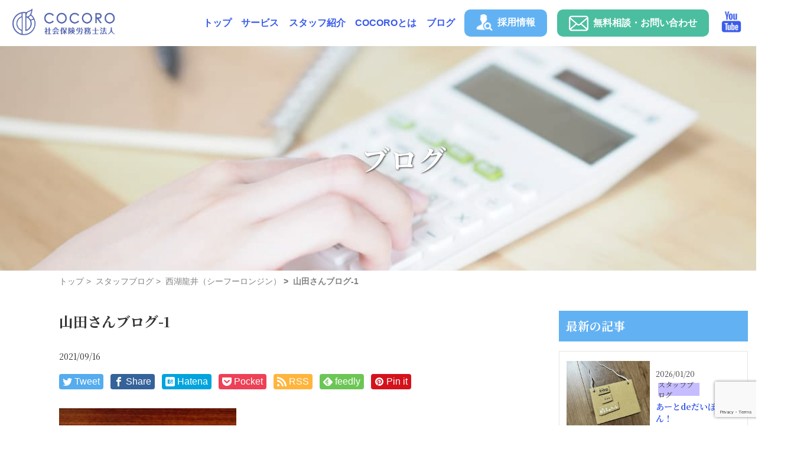

--- FILE ---
content_type: text/html; charset=UTF-8
request_url: https://cocoro-sr.or.jp/2021/09/16/chinese-tea/%E5%B1%B1%E7%94%B0%E3%81%95%E3%82%93%E3%83%96%E3%83%AD%E3%82%B0-1/
body_size: 72333
content:
<!DOCTYPE html>
<html lang="ja">
<head prefix="og: http://ogp.me/ns# fb: http://ogp.me/ns/fb# website: http://ogp.me/ns/website#">    <meta charset="UTF-8" />
  <meta charset="utf-8">
  <meta http-equiv="X-UA-Compatible" content="IE=edge" />
  <meta name="viewport" content="width=device-width, initial-scale=1.0" />
  <link rel="icon" type="image/x-icon" href="https://cocoro-sr.or.jp/02/wp-content/themes/cocoro-ver2/favicon.ico">
  
  <!-- web font -->
  <link rel="preconnect" href="https://fonts.googleapis.com">
  <link rel="preconnect" href="https://fonts.gstatic.com" crossorigin>
  <link href="https://fonts.googleapis.com/css2?family=Noto+Serif+JP:wght@400;700&display=swap" rel="stylesheet">
  <script src="https://ajax.googleapis.com/ajax/libs/jquery/3.6.0/jquery.min.js"></script>
  <link rel="stylesheet" href="https://cocoro-sr.or.jp/02/wp-content/themes/cocoro-ver2/style.css" />
  <!-- slick -->
  <link
    rel="stylesheet"
    type="text/css"
    href="https://cdnjs.cloudflare.com/ajax/libs/slick-carousel/1.9.0/slick.css"
  />
  <link
    rel="stylesheet"
    href="https://cdnjs.cloudflare.com/ajax/libs/slick-carousel/1.9.0/slick-theme.css"
  />
  <link rel="stylesheet" href="https://cocoro-sr.or.jp/02/wp-content/themes/cocoro-ver2/assets/css/index.css?20211226" />
  	<style>img:is([sizes="auto" i], [sizes^="auto," i]) { contain-intrinsic-size: 3000px 1500px }</style>
	
		<!-- All in One SEO 4.8.7 - aioseo.com -->
		<title>山田さんブログ-1 | COCORO社会保険労務士法人</title>
	<meta name="robots" content="max-image-preview:large" />
	<meta name="author" content="cocoro-sr"/>
	<meta name="google-site-verification" content="izvF0VRf9lk1-k1UsIy2D8RtjhKVI22u5uVfJuSVna4" />
	<meta name="msvalidate.01" content="8A0A2E923344BA7023626BED76880AFB" />
	<link rel="canonical" href="https://cocoro-sr.or.jp/2021/09/16/chinese-tea/%e5%b1%b1%e7%94%b0%e3%81%95%e3%82%93%e3%83%96%e3%83%ad%e3%82%b0-1/" />
	<meta name="generator" content="All in One SEO (AIOSEO) 4.8.7" />
		<meta property="og:locale" content="ja_JP" />
		<meta property="og:site_name" content="山田さんブログ-1 | COCORO社会保険労務士法人" />
		<meta property="og:type" content="article" />
		<meta property="og:title" content="山田さんブログ-1 | COCORO社会保険労務士法人" />
		<meta property="og:url" content="https://cocoro-sr.or.jp/2021/09/16/chinese-tea/%e5%b1%b1%e7%94%b0%e3%81%95%e3%82%93%e3%83%96%e3%83%ad%e3%82%b0-1/" />
		<meta property="article:published_time" content="2021-09-16T04:19:09+00:00" />
		<meta property="article:modified_time" content="2021-09-16T04:19:09+00:00" />
		<meta name="twitter:card" content="summary" />
		<meta name="twitter:title" content="山田さんブログ-1 | COCORO社会保険労務士法人" />
		<meta name="twitter:image" content="https://cocoro-sr.or.jp/02/wp-content/uploads/2022/01/P5263841.jpg" />
		<script type="application/ld+json" class="aioseo-schema">
			{"@context":"https:\/\/schema.org","@graph":[{"@type":"BreadcrumbList","@id":"https:\/\/cocoro-sr.or.jp\/2021\/09\/16\/chinese-tea\/%e5%b1%b1%e7%94%b0%e3%81%95%e3%82%93%e3%83%96%e3%83%ad%e3%82%b0-1\/#breadcrumblist","itemListElement":[{"@type":"ListItem","@id":"https:\/\/cocoro-sr.or.jp#listItem","position":1,"name":"\u30db\u30fc\u30e0","item":"https:\/\/cocoro-sr.or.jp","nextItem":{"@type":"ListItem","@id":"https:\/\/cocoro-sr.or.jp\/2021\/09\/16\/chinese-tea\/%e5%b1%b1%e7%94%b0%e3%81%95%e3%82%93%e3%83%96%e3%83%ad%e3%82%b0-1\/#listItem","name":"\u5c71\u7530\u3055\u3093\u30d6\u30ed\u30b0-1"}},{"@type":"ListItem","@id":"https:\/\/cocoro-sr.or.jp\/2021\/09\/16\/chinese-tea\/%e5%b1%b1%e7%94%b0%e3%81%95%e3%82%93%e3%83%96%e3%83%ad%e3%82%b0-1\/#listItem","position":2,"name":"\u5c71\u7530\u3055\u3093\u30d6\u30ed\u30b0-1","previousItem":{"@type":"ListItem","@id":"https:\/\/cocoro-sr.or.jp#listItem","name":"\u30db\u30fc\u30e0"}}]},{"@type":"ItemPage","@id":"https:\/\/cocoro-sr.or.jp\/2021\/09\/16\/chinese-tea\/%e5%b1%b1%e7%94%b0%e3%81%95%e3%82%93%e3%83%96%e3%83%ad%e3%82%b0-1\/#itempage","url":"https:\/\/cocoro-sr.or.jp\/2021\/09\/16\/chinese-tea\/%e5%b1%b1%e7%94%b0%e3%81%95%e3%82%93%e3%83%96%e3%83%ad%e3%82%b0-1\/","name":"\u5c71\u7530\u3055\u3093\u30d6\u30ed\u30b0-1 | COCORO\u793e\u4f1a\u4fdd\u967a\u52b4\u52d9\u58eb\u6cd5\u4eba","inLanguage":"ja","isPartOf":{"@id":"https:\/\/cocoro-sr.or.jp\/#website"},"breadcrumb":{"@id":"https:\/\/cocoro-sr.or.jp\/2021\/09\/16\/chinese-tea\/%e5%b1%b1%e7%94%b0%e3%81%95%e3%82%93%e3%83%96%e3%83%ad%e3%82%b0-1\/#breadcrumblist"},"author":{"@id":"https:\/\/cocoro-sr.or.jp\/author\/cocoro-sr\/#author"},"creator":{"@id":"https:\/\/cocoro-sr.or.jp\/author\/cocoro-sr\/#author"},"datePublished":"2021-09-16T13:19:09+09:00","dateModified":"2021-09-16T13:19:09+09:00"},{"@type":"Organization","@id":"https:\/\/cocoro-sr.or.jp\/#organization","name":"COCORO\u793e\u4f1a\u4fdd\u967a\u52b4\u52d9\u58eb\u6cd5\u4eba","description":"\u9577\u91ce\u5e02\u306e\u793e\u52b4\u58eb\u4e8b\u52d9\u6240\u3067\u3059\u3002","url":"https:\/\/cocoro-sr.or.jp\/","logo":{"@type":"ImageObject","url":"https:\/\/cocoro-sr.or.jp\/02\/wp-content\/uploads\/2022\/01\/d0be6be8624b6f47ec21fb2a06af6fc0.png","@id":"https:\/\/cocoro-sr.or.jp\/2021\/09\/16\/chinese-tea\/%e5%b1%b1%e7%94%b0%e3%81%95%e3%82%93%e3%83%96%e3%83%ad%e3%82%b0-1\/#organizationLogo","width":1920,"height":497,"caption":"\u30ed\u30b4"},"image":{"@id":"https:\/\/cocoro-sr.or.jp\/2021\/09\/16\/chinese-tea\/%e5%b1%b1%e7%94%b0%e3%81%95%e3%82%93%e3%83%96%e3%83%ad%e3%82%b0-1\/#organizationLogo"}},{"@type":"Person","@id":"https:\/\/cocoro-sr.or.jp\/author\/cocoro-sr\/#author","url":"https:\/\/cocoro-sr.or.jp\/author\/cocoro-sr\/","name":"cocoro-sr","image":{"@type":"ImageObject","@id":"https:\/\/cocoro-sr.or.jp\/2021\/09\/16\/chinese-tea\/%e5%b1%b1%e7%94%b0%e3%81%95%e3%82%93%e3%83%96%e3%83%ad%e3%82%b0-1\/#authorImage","url":"https:\/\/secure.gravatar.com\/avatar\/cb9760ae61da10eb60d3ba6e8d580a0c03d12c0bf605f4f7ce19784d15aa4668?s=96&d=mm&r=g","width":96,"height":96,"caption":"cocoro-sr"}},{"@type":"WebSite","@id":"https:\/\/cocoro-sr.or.jp\/#website","url":"https:\/\/cocoro-sr.or.jp\/","name":"COCORO\u793e\u4f1a\u4fdd\u967a\u52b4\u52d9\u58eb\u6cd5\u4eba","description":"\u9577\u91ce\u5e02\u306e\u793e\u52b4\u58eb\u4e8b\u52d9\u6240\u3067\u3059\u3002","inLanguage":"ja","publisher":{"@id":"https:\/\/cocoro-sr.or.jp\/#organization"}}]}
		</script>
		<!-- All in One SEO -->

<link rel='dns-prefetch' href='//webfonts.sakura.ne.jp' />
<link rel="alternate" type="application/rss+xml" title="COCORO社会保険労務士法人 &raquo; 山田さんブログ-1 のコメントのフィード" href="https://cocoro-sr.or.jp/2021/09/16/chinese-tea/%e5%b1%b1%e7%94%b0%e3%81%95%e3%82%93%e3%83%96%e3%83%ad%e3%82%b0-1/feed/" />
<script type="text/javascript">
/* <![CDATA[ */
window._wpemojiSettings = {"baseUrl":"https:\/\/s.w.org\/images\/core\/emoji\/16.0.1\/72x72\/","ext":".png","svgUrl":"https:\/\/s.w.org\/images\/core\/emoji\/16.0.1\/svg\/","svgExt":".svg","source":{"concatemoji":"https:\/\/cocoro-sr.or.jp\/02\/wp-includes\/js\/wp-emoji-release.min.js?ver=6.8.3"}};
/*! This file is auto-generated */
!function(s,n){var o,i,e;function c(e){try{var t={supportTests:e,timestamp:(new Date).valueOf()};sessionStorage.setItem(o,JSON.stringify(t))}catch(e){}}function p(e,t,n){e.clearRect(0,0,e.canvas.width,e.canvas.height),e.fillText(t,0,0);var t=new Uint32Array(e.getImageData(0,0,e.canvas.width,e.canvas.height).data),a=(e.clearRect(0,0,e.canvas.width,e.canvas.height),e.fillText(n,0,0),new Uint32Array(e.getImageData(0,0,e.canvas.width,e.canvas.height).data));return t.every(function(e,t){return e===a[t]})}function u(e,t){e.clearRect(0,0,e.canvas.width,e.canvas.height),e.fillText(t,0,0);for(var n=e.getImageData(16,16,1,1),a=0;a<n.data.length;a++)if(0!==n.data[a])return!1;return!0}function f(e,t,n,a){switch(t){case"flag":return n(e,"\ud83c\udff3\ufe0f\u200d\u26a7\ufe0f","\ud83c\udff3\ufe0f\u200b\u26a7\ufe0f")?!1:!n(e,"\ud83c\udde8\ud83c\uddf6","\ud83c\udde8\u200b\ud83c\uddf6")&&!n(e,"\ud83c\udff4\udb40\udc67\udb40\udc62\udb40\udc65\udb40\udc6e\udb40\udc67\udb40\udc7f","\ud83c\udff4\u200b\udb40\udc67\u200b\udb40\udc62\u200b\udb40\udc65\u200b\udb40\udc6e\u200b\udb40\udc67\u200b\udb40\udc7f");case"emoji":return!a(e,"\ud83e\udedf")}return!1}function g(e,t,n,a){var r="undefined"!=typeof WorkerGlobalScope&&self instanceof WorkerGlobalScope?new OffscreenCanvas(300,150):s.createElement("canvas"),o=r.getContext("2d",{willReadFrequently:!0}),i=(o.textBaseline="top",o.font="600 32px Arial",{});return e.forEach(function(e){i[e]=t(o,e,n,a)}),i}function t(e){var t=s.createElement("script");t.src=e,t.defer=!0,s.head.appendChild(t)}"undefined"!=typeof Promise&&(o="wpEmojiSettingsSupports",i=["flag","emoji"],n.supports={everything:!0,everythingExceptFlag:!0},e=new Promise(function(e){s.addEventListener("DOMContentLoaded",e,{once:!0})}),new Promise(function(t){var n=function(){try{var e=JSON.parse(sessionStorage.getItem(o));if("object"==typeof e&&"number"==typeof e.timestamp&&(new Date).valueOf()<e.timestamp+604800&&"object"==typeof e.supportTests)return e.supportTests}catch(e){}return null}();if(!n){if("undefined"!=typeof Worker&&"undefined"!=typeof OffscreenCanvas&&"undefined"!=typeof URL&&URL.createObjectURL&&"undefined"!=typeof Blob)try{var e="postMessage("+g.toString()+"("+[JSON.stringify(i),f.toString(),p.toString(),u.toString()].join(",")+"));",a=new Blob([e],{type:"text/javascript"}),r=new Worker(URL.createObjectURL(a),{name:"wpTestEmojiSupports"});return void(r.onmessage=function(e){c(n=e.data),r.terminate(),t(n)})}catch(e){}c(n=g(i,f,p,u))}t(n)}).then(function(e){for(var t in e)n.supports[t]=e[t],n.supports.everything=n.supports.everything&&n.supports[t],"flag"!==t&&(n.supports.everythingExceptFlag=n.supports.everythingExceptFlag&&n.supports[t]);n.supports.everythingExceptFlag=n.supports.everythingExceptFlag&&!n.supports.flag,n.DOMReady=!1,n.readyCallback=function(){n.DOMReady=!0}}).then(function(){return e}).then(function(){var e;n.supports.everything||(n.readyCallback(),(e=n.source||{}).concatemoji?t(e.concatemoji):e.wpemoji&&e.twemoji&&(t(e.twemoji),t(e.wpemoji)))}))}((window,document),window._wpemojiSettings);
/* ]]> */
</script>
<style id='wp-emoji-styles-inline-css' type='text/css'>

	img.wp-smiley, img.emoji {
		display: inline !important;
		border: none !important;
		box-shadow: none !important;
		height: 1em !important;
		width: 1em !important;
		margin: 0 0.07em !important;
		vertical-align: -0.1em !important;
		background: none !important;
		padding: 0 !important;
	}
</style>
<link rel='stylesheet' id='wp-block-library-css' href='https://cocoro-sr.or.jp/02/wp-includes/css/dist/block-library/style.min.css?ver=6.8.3' type='text/css' media='all' />
<style id='classic-theme-styles-inline-css' type='text/css'>
/*! This file is auto-generated */
.wp-block-button__link{color:#fff;background-color:#32373c;border-radius:9999px;box-shadow:none;text-decoration:none;padding:calc(.667em + 2px) calc(1.333em + 2px);font-size:1.125em}.wp-block-file__button{background:#32373c;color:#fff;text-decoration:none}
</style>
<style id='global-styles-inline-css' type='text/css'>
:root{--wp--preset--aspect-ratio--square: 1;--wp--preset--aspect-ratio--4-3: 4/3;--wp--preset--aspect-ratio--3-4: 3/4;--wp--preset--aspect-ratio--3-2: 3/2;--wp--preset--aspect-ratio--2-3: 2/3;--wp--preset--aspect-ratio--16-9: 16/9;--wp--preset--aspect-ratio--9-16: 9/16;--wp--preset--color--black: #000000;--wp--preset--color--cyan-bluish-gray: #abb8c3;--wp--preset--color--white: #ffffff;--wp--preset--color--pale-pink: #f78da7;--wp--preset--color--vivid-red: #cf2e2e;--wp--preset--color--luminous-vivid-orange: #ff6900;--wp--preset--color--luminous-vivid-amber: #fcb900;--wp--preset--color--light-green-cyan: #7bdcb5;--wp--preset--color--vivid-green-cyan: #00d084;--wp--preset--color--pale-cyan-blue: #8ed1fc;--wp--preset--color--vivid-cyan-blue: #0693e3;--wp--preset--color--vivid-purple: #9b51e0;--wp--preset--gradient--vivid-cyan-blue-to-vivid-purple: linear-gradient(135deg,rgba(6,147,227,1) 0%,rgb(155,81,224) 100%);--wp--preset--gradient--light-green-cyan-to-vivid-green-cyan: linear-gradient(135deg,rgb(122,220,180) 0%,rgb(0,208,130) 100%);--wp--preset--gradient--luminous-vivid-amber-to-luminous-vivid-orange: linear-gradient(135deg,rgba(252,185,0,1) 0%,rgba(255,105,0,1) 100%);--wp--preset--gradient--luminous-vivid-orange-to-vivid-red: linear-gradient(135deg,rgba(255,105,0,1) 0%,rgb(207,46,46) 100%);--wp--preset--gradient--very-light-gray-to-cyan-bluish-gray: linear-gradient(135deg,rgb(238,238,238) 0%,rgb(169,184,195) 100%);--wp--preset--gradient--cool-to-warm-spectrum: linear-gradient(135deg,rgb(74,234,220) 0%,rgb(151,120,209) 20%,rgb(207,42,186) 40%,rgb(238,44,130) 60%,rgb(251,105,98) 80%,rgb(254,248,76) 100%);--wp--preset--gradient--blush-light-purple: linear-gradient(135deg,rgb(255,206,236) 0%,rgb(152,150,240) 100%);--wp--preset--gradient--blush-bordeaux: linear-gradient(135deg,rgb(254,205,165) 0%,rgb(254,45,45) 50%,rgb(107,0,62) 100%);--wp--preset--gradient--luminous-dusk: linear-gradient(135deg,rgb(255,203,112) 0%,rgb(199,81,192) 50%,rgb(65,88,208) 100%);--wp--preset--gradient--pale-ocean: linear-gradient(135deg,rgb(255,245,203) 0%,rgb(182,227,212) 50%,rgb(51,167,181) 100%);--wp--preset--gradient--electric-grass: linear-gradient(135deg,rgb(202,248,128) 0%,rgb(113,206,126) 100%);--wp--preset--gradient--midnight: linear-gradient(135deg,rgb(2,3,129) 0%,rgb(40,116,252) 100%);--wp--preset--font-size--small: 13px;--wp--preset--font-size--medium: 20px;--wp--preset--font-size--large: 36px;--wp--preset--font-size--x-large: 42px;--wp--preset--spacing--20: 0.44rem;--wp--preset--spacing--30: 0.67rem;--wp--preset--spacing--40: 1rem;--wp--preset--spacing--50: 1.5rem;--wp--preset--spacing--60: 2.25rem;--wp--preset--spacing--70: 3.38rem;--wp--preset--spacing--80: 5.06rem;--wp--preset--shadow--natural: 6px 6px 9px rgba(0, 0, 0, 0.2);--wp--preset--shadow--deep: 12px 12px 50px rgba(0, 0, 0, 0.4);--wp--preset--shadow--sharp: 6px 6px 0px rgba(0, 0, 0, 0.2);--wp--preset--shadow--outlined: 6px 6px 0px -3px rgba(255, 255, 255, 1), 6px 6px rgba(0, 0, 0, 1);--wp--preset--shadow--crisp: 6px 6px 0px rgba(0, 0, 0, 1);}:where(.is-layout-flex){gap: 0.5em;}:where(.is-layout-grid){gap: 0.5em;}body .is-layout-flex{display: flex;}.is-layout-flex{flex-wrap: wrap;align-items: center;}.is-layout-flex > :is(*, div){margin: 0;}body .is-layout-grid{display: grid;}.is-layout-grid > :is(*, div){margin: 0;}:where(.wp-block-columns.is-layout-flex){gap: 2em;}:where(.wp-block-columns.is-layout-grid){gap: 2em;}:where(.wp-block-post-template.is-layout-flex){gap: 1.25em;}:where(.wp-block-post-template.is-layout-grid){gap: 1.25em;}.has-black-color{color: var(--wp--preset--color--black) !important;}.has-cyan-bluish-gray-color{color: var(--wp--preset--color--cyan-bluish-gray) !important;}.has-white-color{color: var(--wp--preset--color--white) !important;}.has-pale-pink-color{color: var(--wp--preset--color--pale-pink) !important;}.has-vivid-red-color{color: var(--wp--preset--color--vivid-red) !important;}.has-luminous-vivid-orange-color{color: var(--wp--preset--color--luminous-vivid-orange) !important;}.has-luminous-vivid-amber-color{color: var(--wp--preset--color--luminous-vivid-amber) !important;}.has-light-green-cyan-color{color: var(--wp--preset--color--light-green-cyan) !important;}.has-vivid-green-cyan-color{color: var(--wp--preset--color--vivid-green-cyan) !important;}.has-pale-cyan-blue-color{color: var(--wp--preset--color--pale-cyan-blue) !important;}.has-vivid-cyan-blue-color{color: var(--wp--preset--color--vivid-cyan-blue) !important;}.has-vivid-purple-color{color: var(--wp--preset--color--vivid-purple) !important;}.has-black-background-color{background-color: var(--wp--preset--color--black) !important;}.has-cyan-bluish-gray-background-color{background-color: var(--wp--preset--color--cyan-bluish-gray) !important;}.has-white-background-color{background-color: var(--wp--preset--color--white) !important;}.has-pale-pink-background-color{background-color: var(--wp--preset--color--pale-pink) !important;}.has-vivid-red-background-color{background-color: var(--wp--preset--color--vivid-red) !important;}.has-luminous-vivid-orange-background-color{background-color: var(--wp--preset--color--luminous-vivid-orange) !important;}.has-luminous-vivid-amber-background-color{background-color: var(--wp--preset--color--luminous-vivid-amber) !important;}.has-light-green-cyan-background-color{background-color: var(--wp--preset--color--light-green-cyan) !important;}.has-vivid-green-cyan-background-color{background-color: var(--wp--preset--color--vivid-green-cyan) !important;}.has-pale-cyan-blue-background-color{background-color: var(--wp--preset--color--pale-cyan-blue) !important;}.has-vivid-cyan-blue-background-color{background-color: var(--wp--preset--color--vivid-cyan-blue) !important;}.has-vivid-purple-background-color{background-color: var(--wp--preset--color--vivid-purple) !important;}.has-black-border-color{border-color: var(--wp--preset--color--black) !important;}.has-cyan-bluish-gray-border-color{border-color: var(--wp--preset--color--cyan-bluish-gray) !important;}.has-white-border-color{border-color: var(--wp--preset--color--white) !important;}.has-pale-pink-border-color{border-color: var(--wp--preset--color--pale-pink) !important;}.has-vivid-red-border-color{border-color: var(--wp--preset--color--vivid-red) !important;}.has-luminous-vivid-orange-border-color{border-color: var(--wp--preset--color--luminous-vivid-orange) !important;}.has-luminous-vivid-amber-border-color{border-color: var(--wp--preset--color--luminous-vivid-amber) !important;}.has-light-green-cyan-border-color{border-color: var(--wp--preset--color--light-green-cyan) !important;}.has-vivid-green-cyan-border-color{border-color: var(--wp--preset--color--vivid-green-cyan) !important;}.has-pale-cyan-blue-border-color{border-color: var(--wp--preset--color--pale-cyan-blue) !important;}.has-vivid-cyan-blue-border-color{border-color: var(--wp--preset--color--vivid-cyan-blue) !important;}.has-vivid-purple-border-color{border-color: var(--wp--preset--color--vivid-purple) !important;}.has-vivid-cyan-blue-to-vivid-purple-gradient-background{background: var(--wp--preset--gradient--vivid-cyan-blue-to-vivid-purple) !important;}.has-light-green-cyan-to-vivid-green-cyan-gradient-background{background: var(--wp--preset--gradient--light-green-cyan-to-vivid-green-cyan) !important;}.has-luminous-vivid-amber-to-luminous-vivid-orange-gradient-background{background: var(--wp--preset--gradient--luminous-vivid-amber-to-luminous-vivid-orange) !important;}.has-luminous-vivid-orange-to-vivid-red-gradient-background{background: var(--wp--preset--gradient--luminous-vivid-orange-to-vivid-red) !important;}.has-very-light-gray-to-cyan-bluish-gray-gradient-background{background: var(--wp--preset--gradient--very-light-gray-to-cyan-bluish-gray) !important;}.has-cool-to-warm-spectrum-gradient-background{background: var(--wp--preset--gradient--cool-to-warm-spectrum) !important;}.has-blush-light-purple-gradient-background{background: var(--wp--preset--gradient--blush-light-purple) !important;}.has-blush-bordeaux-gradient-background{background: var(--wp--preset--gradient--blush-bordeaux) !important;}.has-luminous-dusk-gradient-background{background: var(--wp--preset--gradient--luminous-dusk) !important;}.has-pale-ocean-gradient-background{background: var(--wp--preset--gradient--pale-ocean) !important;}.has-electric-grass-gradient-background{background: var(--wp--preset--gradient--electric-grass) !important;}.has-midnight-gradient-background{background: var(--wp--preset--gradient--midnight) !important;}.has-small-font-size{font-size: var(--wp--preset--font-size--small) !important;}.has-medium-font-size{font-size: var(--wp--preset--font-size--medium) !important;}.has-large-font-size{font-size: var(--wp--preset--font-size--large) !important;}.has-x-large-font-size{font-size: var(--wp--preset--font-size--x-large) !important;}
:where(.wp-block-post-template.is-layout-flex){gap: 1.25em;}:where(.wp-block-post-template.is-layout-grid){gap: 1.25em;}
:where(.wp-block-columns.is-layout-flex){gap: 2em;}:where(.wp-block-columns.is-layout-grid){gap: 2em;}
:root :where(.wp-block-pullquote){font-size: 1.5em;line-height: 1.6;}
</style>
<link rel='stylesheet' id='contact-form-7-css' href='https://cocoro-sr.or.jp/02/wp-content/plugins/contact-form-7/includes/css/styles.css?ver=6.1.1' type='text/css' media='all' />
<script type="text/javascript" src="https://cocoro-sr.or.jp/02/wp-includes/js/jquery/jquery.min.js?ver=3.7.1" id="jquery-core-js"></script>
<script type="text/javascript" src="https://cocoro-sr.or.jp/02/wp-includes/js/jquery/jquery-migrate.min.js?ver=3.4.1" id="jquery-migrate-js"></script>
<script type="text/javascript" src="//webfonts.sakura.ne.jp/js/sakurav3.js?fadein=0&amp;ver=3.1.4" id="typesquare_std-js"></script>
<link rel="https://api.w.org/" href="https://cocoro-sr.or.jp/wp-json/" /><link rel="alternate" title="JSON" type="application/json" href="https://cocoro-sr.or.jp/wp-json/wp/v2/media/1996" /><link rel="EditURI" type="application/rsd+xml" title="RSD" href="https://cocoro-sr.or.jp/02/xmlrpc.php?rsd" />
<meta name="generator" content="WordPress 6.8.3" />
<link rel='shortlink' href='https://cocoro-sr.or.jp/?p=1996' />
<link rel="alternate" title="oEmbed (JSON)" type="application/json+oembed" href="https://cocoro-sr.or.jp/wp-json/oembed/1.0/embed?url=https%3A%2F%2Fcocoro-sr.or.jp%2F2021%2F09%2F16%2Fchinese-tea%2F%25e5%25b1%25b1%25e7%2594%25b0%25e3%2581%2595%25e3%2582%2593%25e3%2583%2596%25e3%2583%25ad%25e3%2582%25b0-1%2F" />
<link rel="alternate" title="oEmbed (XML)" type="text/xml+oembed" href="https://cocoro-sr.or.jp/wp-json/oembed/1.0/embed?url=https%3A%2F%2Fcocoro-sr.or.jp%2F2021%2F09%2F16%2Fchinese-tea%2F%25e5%25b1%25b1%25e7%2594%25b0%25e3%2581%2595%25e3%2582%2593%25e3%2583%2596%25e3%2583%25ad%25e3%2582%25b0-1%2F&#038;format=xml" />
<link rel="apple-touch-icon" sizes="180x180" href="/02/wp-content/uploads/fbrfg/apple-touch-icon.png">
<link rel="icon" type="image/png" sizes="32x32" href="/02/wp-content/uploads/fbrfg/favicon-32x32.png">
<link rel="icon" type="image/png" sizes="16x16" href="/02/wp-content/uploads/fbrfg/favicon-16x16.png">
<link rel="manifest" href="/02/wp-content/uploads/fbrfg/site.webmanifest">
<link rel="mask-icon" href="/02/wp-content/uploads/fbrfg/safari-pinned-tab.svg" color="#5bbad5">
<link rel="shortcut icon" href="/02/wp-content/uploads/fbrfg/favicon.ico">
<meta name="msapplication-TileColor" content="#2b5797">
<meta name="msapplication-config" content="/02/wp-content/uploads/fbrfg/browserconfig.xml">
<meta name="theme-color" content="#ffffff"><noscript><style>.lazyload[data-src]{display:none !important;}</style></noscript><style>.lazyload{background-image:none !important;}.lazyload:before{background-image:none !important;}</style></head>
<body ontouchstart="" class="attachment wp-singular attachment-template-default single single-attachment postid-1996 attachmentid-1996 attachment-jpeg wp-theme-cocoro-ver2">

<header class="header">
	<div class="header__inner">
    <a href="https://cocoro-sr.or.jp/" class="headerLogo">
			<img
		 class="headerLogo__img lazyload"
		 src="[data-uri]"
			alt="COCORO社会保険労務士法人"
			 data-src="https://cocoro-sr.or.jp/02/wp-content/themes/cocoro-ver2/assets/images/top/logo.png" decoding="async" data-eio-rwidth="2000" data-eio-rheight="527" /><noscript><img
			class="headerLogo__img"
			src="https://cocoro-sr.or.jp/02/wp-content/themes/cocoro-ver2/assets/images/top/logo.png"
			alt="COCORO社会保険労務士法人"
			 data-eio="l" /></noscript>
    </a>
    <nav class="header__nav js-nav">
			<ul class="header__navList">
        <li class="header__navListItem header__navListItem--current">
          <a class="header__navListItemLink" href="https://cocoro-sr.or.jp/">トップ</a>
        </li>
        <li class="header__navListItem">
          <a class="header__navListItemLink" href="https://cocoro-sr.or.jp/service/">サービス</a>
          <ul class="header__navSubList">
            <li class="header__navListSubItem"><a class="header__navListSubItemLink" href="https://cocoro-sr.or.jp/service/personnel-evaluation/">人事評価制度</a></li>
            <li class="header__navListSubItem"><a class="header__navListSubItemLink" href="https://cocoro-sr.or.jp/service/human-resource/">人材育成・研修</a></li>
            <li class="header__navListSubItem"><a class="header__navListSubItemLink" href="https://cocoro-sr.or.jp/service/work-rules/">就業規則作成・見直し</a></li>
            <li class="header__navListSubItem"><a class="header__navListSubItemLink" href="https://cocoro-sr.or.jp/service/labor-audit/">労務監査</a></li>
            <li class="header__navListSubItem"><a class="header__navListSubItemLink" href="https://cocoro-sr.or.jp/service/subsidy/">助成金</a></li>
            <li class="header__navListSubItem"><a class="header__navListSubItemLink" href="https://cocoro-sr.or.jp/service/labor-social-insurance/">労働・社会保険手続き</a></li>
            <li class="header__navListSubItem"><a class="header__navListSubItemLink" href="https://cocoro-sr.or.jp/service/payroll/">給与計算</a></li>
          </ul>
        </li>
        <li class="header__navListItem"><a class="header__navListItemLink" href="https://cocoro-sr.or.jp/staff/">スタッフ紹介</a></li>
        <li class="header__navListItem"><a class="header__navListItemLink" href="https://cocoro-sr.or.jp/about/">COCOROとは</a></li>
        <li class="header__navListItem">
          <a class="header__navListItemLink" href="https://cocoro-sr.or.jp/blog/">ブログ</a>
          <ul class="header__navSubList">
                                      <li class="header__navListSubItem">
                <a href="https://cocoro-sr.or.jp/category/jimusho/" class="header__navListSubItemLink">事務所からのお知らせ</a>
              </li>
                          <li class="header__navListSubItem">
                <a href="https://cocoro-sr.or.jp/category/staff/" class="header__navListSubItemLink">スタッフブログ</a>
              </li>
                      </ul>
        </li>
        <li class="header__navListItem">
            <a class="header__contactBtn  header__contactBtn--recruit" href="https://en-gage.net/cocorosr-recruit/" target=”_blank”>
            <span class="header__contactBtnInner">
              <img
                class="header__saiyoIcon lazyload"
                src="[data-uri]"
                alt=""
 data-src="https://cocoro-sr.or.jp/02/wp-content/themes/cocoro-ver2/assets/images/top/icon_saiyo.png" decoding="async" data-eio-rwidth="128" data-eio-rheight="128" /><noscript><img
                class="header__saiyoIcon"
                src="https://cocoro-sr.or.jp/02/wp-content/themes/cocoro-ver2/assets/images/top/icon_saiyo.png"
                alt=""
 data-eio="l" /></noscript>
              <span class="header__contactBtnText">採用情報</span>
            </span>
            </a>
        </li>
        <li class="header__navListItem">
          <button class="header__contactBtn" onclick="location.href='https://cocoro-sr.or.jp/contact/'">
            <span class="header__contactBtnInner">
                    <img
                      class="header__mailIcon lazyload"
                      src="[data-uri]"
                      alt=""
 data-src="https://cocoro-sr.or.jp/02/wp-content/themes/cocoro-ver2/assets/images/top/icon_mail.png" decoding="async" data-eio-rwidth="256" data-eio-rheight="256" /><noscript><img
                      class="header__mailIcon"
                      src="https://cocoro-sr.or.jp/02/wp-content/themes/cocoro-ver2/assets/images/top/icon_mail.png"
                      alt=""
 data-eio="l" /></noscript>
              無料相談・お問い合わせ
            </span>
          </button>
        </li>
        <li class="header__navListItem">
          <a href="https://www.youtube.com/@cocoro8746/videos" target="_blank" class="header__youtubeLink">
            <img
              class="header__youtubeIcon lazyload"
              src="[data-uri]"
              alt="COCORO社会保険労務士法人youtube"
              width="44"
              height="44"
 data-src="https://cocoro-sr.or.jp/02/wp-content/themes/cocoro-ver2/assets/images/top/icon_youtube.png" decoding="async" data-eio-rwidth="132" data-eio-rheight="132" /><noscript><img
              class="header__youtubeIcon"
              src="https://cocoro-sr.or.jp/02/wp-content/themes/cocoro-ver2/assets/images/top/icon_youtube.png"
              alt="COCORO社会保険労務士法人youtube"
              width="44"
              height="44"
 data-eio="l" /></noscript>
          </a>
        </li>
			</ul>
    </nav>
    <div class="openbtn"><span></span><span></span><span></span></div>
	</div>
</header>
    <main class="main">
    <!-- 追従エリアここから -->
    <div class="followArea js-followArea">
  <div class="followArea__contactBtnWrap">
    <button class="followArea__contactBtn" onclick="location.href='https://cocoro-sr.or.jp/contact/'">
      <img
        class="followArea__mailIcon lazyload"
        src="[data-uri]"
        alt="メール"
 data-src="https://cocoro-sr.or.jp/02/wp-content/themes/cocoro-ver2/assets/images/top/icon_mail.png" decoding="async" data-eio-rwidth="256" data-eio-rheight="256" /><noscript><img
        class="followArea__mailIcon"
        src="https://cocoro-sr.or.jp/02/wp-content/themes/cocoro-ver2/assets/images/top/icon_mail.png"
        alt="メール"
 data-eio="l" /></noscript>
      <span class="followArea__textBlock">
        <span class="followArea__text">お問い合わせはこちら</span>
        <span class="followArea__tel">026-214-7014</span>
      </span>
    </button>
  </div>
  <a class="pageTop" id="pageTop" href="#"></a>
</div>
    <!-- 追従エリアここまで -->
    <!-- TOPここから -->
    <section class="mainVisual lazyload" style="" data-back="https://cocoro-sr.or.jp/02/wp-content/themes/cocoro-ver2/assets/images/service/service_top.jpg">
      <h1 class="mainVisual__head">ブログ</h1>
    </section>
    <!-- TOPここまで -->

    <!-- パンくずリストここから -->
    <nav>
      <ol class="breadcrumbs">
        <!-- Breadcrumb NavXT 7.4.1 -->
<li class="breadcrumbs__item"><a href="/">トップ</a></li><li class="breadcrumbs__item"><a href="https://cocoro-sr.or.jp/category/staff/">スタッフブログ</a></li><li class="breadcrumbs__item"><a href="https://cocoro-sr.or.jp/2021/09/16/chinese-tea/">西湖龍井（シーフーロンジン）</a></li><li class="breadcrumbs__item">山田さんブログ-1</li>      </ol>
    </nav>
    <!-- パンくずリストここまで -->
    <div class="blogContentWrap">
      <div class="blogContentWrap__inner">
        <!-- メインカラムここから -->
        <div class="blogPageWrap">
          <section class="blogPage">
            <h2 class="blogPage__title">山田さんブログ-1</h2>
            <div class="blogPage__block">
              <span class="blogContent__date">2021/09/16</span>
                          </div>
            <div class="blogPage__sns">
  <ul class="blogPage__snsList">
    <!--Twitterボタン-->
    <li class="blogPage__snsBtn blogPage__snsBtn--twitter">
      <a href="https://twitter.com/share?url=https://cocoro-sr.or.jp/2021/09/16/chinese-tea/%e5%b1%b1%e7%94%b0%e3%81%95%e3%82%93%e3%83%96%e3%83%ad%e3%82%b0-1/&text=山田さんブログ-1" onclick="javascript:window.open(this.href, '', 'menubar=no,toolbar=no,resizable=yes,scrollbars=yes,height=400,width=600');return false;"><i class="icon-twitter"></i><span class="ttl">Tweet</span><span class="share-count"></span></a></li>

    <!--Facebookボタン-->
    <li class="blogPage__snsBtn blogPage__snsBtn--facebook">
      <a href="http://www.facebook.com/share.php?u=https://cocoro-sr.or.jp/2021/09/16/chinese-tea/%e5%b1%b1%e7%94%b0%e3%81%95%e3%82%93%e3%83%96%e3%83%ad%e3%82%b0-1/" class="facebook-btn-icon-link" target="blank" rel="nofollow"><i class="icon-facebook"></i><span class="ttl">Share</span><span class="share-count"></span></a></li>

    <!--Hatebuボタン-->
    <li class="blogPage__snsBtn blogPage__snsBtn--hatebu">
      <a href="http://b.hatena.ne.jp/entry/https://cocoro-sr.or.jp/2021/09/16/chinese-tea/%e5%b1%b1%e7%94%b0%e3%81%95%e3%82%93%e3%83%96%e3%83%ad%e3%82%b0-1/" onclick="javascript:window.open(this.href, '', 'menubar=no,toolbar=no,resizable=yes,scrollbars=yes,height=400,width=510');return false;"><i class="icon-hatebu"></i><span class="ttl">Hatena</span><span class="share-count"></span></a></li>

    <!--Pocketボタン-->
    <li class="blogPage__snsBtn blogPage__snsBtn--pocket">
      <a href="http://getpocket.com/edit?url=https://cocoro-sr.or.jp/2021/09/16/chinese-tea/%e5%b1%b1%e7%94%b0%e3%81%95%e3%82%93%e3%83%96%e3%83%ad%e3%82%b0-1/&title=山田さんブログ-1" target="blank"><i class="icon-pocket"></i><span class="ttl">Pocket</span><span class="share-count"></span></a></li>

    <!--RSSボタン-->
    <li class="blogPage__snsBtn blogPage__snsBtn--rss">
      <a href="https://cocoro-sr.or.jp/?feed=rss2" target="blank"><i class="icon-rss"></i><span class="ttl">RSS</span></a></li>

    <!--Feedlyボタン-->
    <li class="blogPage__snsBtn blogPage__snsBtn--feedly">
      <a href="http://cloud.feedly.com/#subscription%2Ffeed%2Fhttp%3A%2F%2Fhttps://cocoro-sr.or.jp" target="blank"><i class="icon-feedly"></i><span class="ttl">feedly</span><span class="share-count"></span></a></li>

    <!--Pinterestボタン-->
    <li class="blogPage__snsBtn blogPage__snsBtn--pinterest">
      <a rel="nofollow" target="_blank" href="http://www.pinterest.com/pin/create/button/?url=https://cocoro-sr.or.jp/2021/09/16/chinese-tea/%e5%b1%b1%e7%94%b0%e3%81%95%e3%82%93%e3%83%96%e3%83%ad%e3%82%b0-1/&media=&description=山田さんブログ-1"><i class="icon-pinterest"></i><span class="ttl">Pin&nbsp;it</span></a></li>
  </ul>
</div>            <div class="blogPage__text">
              <p class="attachment"><a href='https://cocoro-sr.or.jp/02/wp-content/uploads/2021/09/山田さんブログ-1.jpg'><img fetchpriority="high" decoding="async" width="300" height="300" src="[data-uri]" class="attachment-medium size-medium lazyload" alt=""   data-src="https://cocoro-sr.or.jp/02/wp-content/uploads/2021/09/山田さんブログ-1-300x300.jpg" data-srcset="https://cocoro-sr.or.jp/02/wp-content/uploads/2021/09/山田さんブログ-1-300x300.jpg 300w, https://cocoro-sr.or.jp/02/wp-content/uploads/2021/09/山田さんブログ-1-150x150.jpg 150w, https://cocoro-sr.or.jp/02/wp-content/uploads/2021/09/山田さんブログ-1-200x200.jpg 200w, https://cocoro-sr.or.jp/02/wp-content/uploads/2021/09/山田さんブログ-1-120x120.jpg 120w, https://cocoro-sr.or.jp/02/wp-content/uploads/2021/09/山田さんブログ-1.jpg 750w" data-sizes="auto" data-eio-rwidth="300" data-eio-rheight="300" /><noscript><img fetchpriority="high" decoding="async" width="300" height="300" src="https://cocoro-sr.or.jp/02/wp-content/uploads/2021/09/山田さんブログ-1-300x300.jpg" class="attachment-medium size-medium" alt="" srcset="https://cocoro-sr.or.jp/02/wp-content/uploads/2021/09/山田さんブログ-1-300x300.jpg 300w, https://cocoro-sr.or.jp/02/wp-content/uploads/2021/09/山田さんブログ-1-150x150.jpg 150w, https://cocoro-sr.or.jp/02/wp-content/uploads/2021/09/山田さんブログ-1-200x200.jpg 200w, https://cocoro-sr.or.jp/02/wp-content/uploads/2021/09/山田さんブログ-1-120x120.jpg 120w, https://cocoro-sr.or.jp/02/wp-content/uploads/2021/09/山田さんブログ-1.jpg 750w" sizes="(max-width: 300px) 100vw, 300px" data-eio="l" /></noscript></a></p>
            </div>
            <div class="blogPage__sns">
  <ul class="blogPage__snsList">
    <!--Twitterボタン-->
    <li class="blogPage__snsBtn blogPage__snsBtn--twitter">
      <a href="https://twitter.com/share?url=https://cocoro-sr.or.jp/2021/09/16/chinese-tea/%e5%b1%b1%e7%94%b0%e3%81%95%e3%82%93%e3%83%96%e3%83%ad%e3%82%b0-1/&text=山田さんブログ-1" onclick="javascript:window.open(this.href, '', 'menubar=no,toolbar=no,resizable=yes,scrollbars=yes,height=400,width=600');return false;"><i class="icon-twitter"></i><span class="ttl">Tweet</span><span class="share-count"></span></a></li>

    <!--Facebookボタン-->
    <li class="blogPage__snsBtn blogPage__snsBtn--facebook">
      <a href="http://www.facebook.com/share.php?u=https://cocoro-sr.or.jp/2021/09/16/chinese-tea/%e5%b1%b1%e7%94%b0%e3%81%95%e3%82%93%e3%83%96%e3%83%ad%e3%82%b0-1/" class="facebook-btn-icon-link" target="blank" rel="nofollow"><i class="icon-facebook"></i><span class="ttl">Share</span><span class="share-count"></span></a></li>

    <!--Hatebuボタン-->
    <li class="blogPage__snsBtn blogPage__snsBtn--hatebu">
      <a href="http://b.hatena.ne.jp/entry/https://cocoro-sr.or.jp/2021/09/16/chinese-tea/%e5%b1%b1%e7%94%b0%e3%81%95%e3%82%93%e3%83%96%e3%83%ad%e3%82%b0-1/" onclick="javascript:window.open(this.href, '', 'menubar=no,toolbar=no,resizable=yes,scrollbars=yes,height=400,width=510');return false;"><i class="icon-hatebu"></i><span class="ttl">Hatena</span><span class="share-count"></span></a></li>

    <!--Pocketボタン-->
    <li class="blogPage__snsBtn blogPage__snsBtn--pocket">
      <a href="http://getpocket.com/edit?url=https://cocoro-sr.or.jp/2021/09/16/chinese-tea/%e5%b1%b1%e7%94%b0%e3%81%95%e3%82%93%e3%83%96%e3%83%ad%e3%82%b0-1/&title=山田さんブログ-1" target="blank"><i class="icon-pocket"></i><span class="ttl">Pocket</span><span class="share-count"></span></a></li>

    <!--RSSボタン-->
    <li class="blogPage__snsBtn blogPage__snsBtn--rss">
      <a href="https://cocoro-sr.or.jp/?feed=rss2" target="blank"><i class="icon-rss"></i><span class="ttl">RSS</span></a></li>

    <!--Feedlyボタン-->
    <li class="blogPage__snsBtn blogPage__snsBtn--feedly">
      <a href="http://cloud.feedly.com/#subscription%2Ffeed%2Fhttp%3A%2F%2Fhttps://cocoro-sr.or.jp" target="blank"><i class="icon-feedly"></i><span class="ttl">feedly</span><span class="share-count"></span></a></li>

    <!--Pinterestボタン-->
    <li class="blogPage__snsBtn blogPage__snsBtn--pinterest">
      <a rel="nofollow" target="_blank" href="http://www.pinterest.com/pin/create/button/?url=https://cocoro-sr.or.jp/2021/09/16/chinese-tea/%e5%b1%b1%e7%94%b0%e3%81%95%e3%82%93%e3%83%96%e3%83%ad%e3%82%b0-1/&media=&description=山田さんブログ-1"><i class="icon-pinterest"></i><span class="ttl">Pin&nbsp;it</span></a></li>
  </ul>
</div>          </section>

          <!-- ページネーションここから -->
                    <nav class="pagenation">
            <ul class="pagenation__list">
                                        </ul>
          </nav>
          <!-- ページネーションここまで -->

          <!-- 関連記事ここから -->
                            </div>
        <!-- メインカラムここまで -->

        <!-- サイドバーここから -->
        <section class="blogSideBar">
  <div class="blogSideBar__block">
    <h3 class="blogSideBar__head">最新の記事</h3>
      <ul class="blogSideBar__list">
                                    <li class="blogSideBar__listItem">
            <div class="blogItem">
              <a class="blogItem__img" href="https://cocoro-sr.or.jp/2026/01/20/sm-8/">
                <img
                  src="[data-uri]"
                  alt="あーとdeだいぼうけん！"
 data-src="https://cocoro-sr.or.jp/02/wp-content/uploads/2026/01/f446ee99ab4114c68c7da0c412c88693.jpg" decoding="async" class="lazyload" data-eio-rwidth="1920" data-eio-rheight="1440" /><noscript><img
                  src="https://cocoro-sr.or.jp/02/wp-content/uploads/2026/01/f446ee99ab4114c68c7da0c412c88693.jpg"
                  alt="あーとdeだいぼうけん！"
 data-eio="l" /></noscript>
              </a>
              <div class="blogItem__textBlock">
                <span class="blogItem__date">2026/01/20</span>
                                  <a href="https://cocoro-sr.or.jp/category/staff/" class="blogItem__label">スタッフブログ</a>
                                <h3 class="blogItem__title">
                  <a href="https://cocoro-sr.or.jp/2026/01/20/sm-8/">
                    あーとdeだいぼうけん！                  </a>
                </h3>
              </div>
            </div>
          </li>
                            <li class="blogSideBar__listItem">
            <div class="blogItem">
              <a class="blogItem__img" href="https://cocoro-sr.or.jp/2026/01/13/ni-9/">
                <img
                  src="[data-uri]"
                  alt="どんど焼き"
 data-src="https://cocoro-sr.or.jp/02/wp-content/uploads/2026/01/b52e775f37855d3df71e43cc0bdcbdcf.jpg" decoding="async" class="lazyload" data-eio-rwidth="940" data-eio-rheight="788" /><noscript><img
                  src="https://cocoro-sr.or.jp/02/wp-content/uploads/2026/01/b52e775f37855d3df71e43cc0bdcbdcf.jpg"
                  alt="どんど焼き"
 data-eio="l" /></noscript>
              </a>
              <div class="blogItem__textBlock">
                <span class="blogItem__date">2026/01/13</span>
                                  <a href="https://cocoro-sr.or.jp/category/staff/" class="blogItem__label">スタッフブログ</a>
                                <h3 class="blogItem__title">
                  <a href="https://cocoro-sr.or.jp/2026/01/13/ni-9/">
                    どんど焼き                  </a>
                </h3>
              </div>
            </div>
          </li>
                            <li class="blogSideBar__listItem">
            <div class="blogItem">
              <a class="blogItem__img" href="https://cocoro-sr.or.jp/2026/01/06/bp-6/">
                <img
                  src="[data-uri]"
                  alt="2026年"
 data-src="https://cocoro-sr.or.jp/02/wp-content/uploads/2026/01/9325d28414f66f7875acb97c010224f1.jpg" decoding="async" class="lazyload" data-eio-rwidth="940" data-eio-rheight="788" /><noscript><img
                  src="https://cocoro-sr.or.jp/02/wp-content/uploads/2026/01/9325d28414f66f7875acb97c010224f1.jpg"
                  alt="2026年"
 data-eio="l" /></noscript>
              </a>
              <div class="blogItem__textBlock">
                <span class="blogItem__date">2026/01/06</span>
                                  <a href="https://cocoro-sr.or.jp/category/staff/" class="blogItem__label">スタッフブログ</a>
                                <h3 class="blogItem__title">
                  <a href="https://cocoro-sr.or.jp/2026/01/06/bp-6/">
                    2026年                  </a>
                </h3>
              </div>
            </div>
          </li>
                            <li class="blogSideBar__listItem">
            <div class="blogItem">
              <a class="blogItem__img" href="https://cocoro-sr.or.jp/2025/12/23/az-10/">
                <img
                  src="[data-uri]"
                  alt="関ヶ原"
 data-src="https://cocoro-sr.or.jp/02/wp-content/uploads/2025/12/825d6a3c64a9b6688b6865403b90c8c5.jpeg" decoding="async" class="lazyload" data-eio-rwidth="1180" data-eio-rheight="1572" /><noscript><img
                  src="https://cocoro-sr.or.jp/02/wp-content/uploads/2025/12/825d6a3c64a9b6688b6865403b90c8c5.jpeg"
                  alt="関ヶ原"
 data-eio="l" /></noscript>
              </a>
              <div class="blogItem__textBlock">
                <span class="blogItem__date">2025/12/23</span>
                                  <a href="https://cocoro-sr.or.jp/category/staff/" class="blogItem__label">スタッフブログ</a>
                                <h3 class="blogItem__title">
                  <a href="https://cocoro-sr.or.jp/2025/12/23/az-10/">
                    関ヶ原                  </a>
                </h3>
              </div>
            </div>
          </li>
                            <li class="blogSideBar__listItem">
            <div class="blogItem">
              <a class="blogItem__img" href="https://cocoro-sr.or.jp/2025/12/16/di-6/">
                <img
                  src="[data-uri]"
                  alt="ゴルフデビュー"
 data-src="https://cocoro-sr.or.jp/02/wp-content/uploads/2025/12/12.15DI.jpg" decoding="async" class="lazyload" data-eio-rwidth="1108" data-eio-rheight="1477" /><noscript><img
                  src="https://cocoro-sr.or.jp/02/wp-content/uploads/2025/12/12.15DI.jpg"
                  alt="ゴルフデビュー"
 data-eio="l" /></noscript>
              </a>
              <div class="blogItem__textBlock">
                <span class="blogItem__date">2025/12/16</span>
                                  <a href="https://cocoro-sr.or.jp/category/staff/" class="blogItem__label">スタッフブログ</a>
                                <h3 class="blogItem__title">
                  <a href="https://cocoro-sr.or.jp/2025/12/16/di-6/">
                    ゴルフデビュー                  </a>
                </h3>
              </div>
            </div>
          </li>
                            <li class="blogSideBar__listItem">
            <div class="blogItem">
              <a class="blogItem__img" href="https://cocoro-sr.or.jp/2025/12/09/kz-7/">
                <img
                  src="[data-uri]"
                  alt="小さな絵本美術館"
 data-src="https://cocoro-sr.or.jp/02/wp-content/uploads/2025/12/f916822db66b62af96a2a07accc198d6.jpg" decoding="async" class="lazyload" data-eio-rwidth="1920" data-eio-rheight="1442" /><noscript><img
                  src="https://cocoro-sr.or.jp/02/wp-content/uploads/2025/12/f916822db66b62af96a2a07accc198d6.jpg"
                  alt="小さな絵本美術館"
 data-eio="l" /></noscript>
              </a>
              <div class="blogItem__textBlock">
                <span class="blogItem__date">2025/12/09</span>
                                  <a href="https://cocoro-sr.or.jp/category/staff/" class="blogItem__label">スタッフブログ</a>
                                <h3 class="blogItem__title">
                  <a href="https://cocoro-sr.or.jp/2025/12/09/kz-7/">
                    小さな絵本美術館                  </a>
                </h3>
              </div>
            </div>
          </li>
              </ul>
  </div>
 
  <div class="blogSideBar__block">
    <h3 class="blogSideBar__head">カテゴリー</h3>
      <ul class="blogSideBar__list">
        
                  <li class="blogSideBar__listLinkItem">
            <a href="https://cocoro-sr.or.jp/category/jimusho/" class="blogSideBar__link">事務所からのお知らせ</a>
          </li>
                  <li class="blogSideBar__listLinkItem">
            <a href="https://cocoro-sr.or.jp/category/staff/" class="blogSideBar__link">スタッフブログ</a>
          </li>
              </ul>
  </div>
  <div class="blogSideBar__block">
    <h3 class="blogSideBar__head">アーカイブ</h3>
      <div class="blogSideBar__select">
        <select name="select" onChange="location.href=value;">
          	<option value='https://cocoro-sr.or.jp/2026/01/'> 2026年1月 &nbsp;(3)</option>
	<option value='https://cocoro-sr.or.jp/2025/12/'> 2025年12月 &nbsp;(4)</option>
	<option value='https://cocoro-sr.or.jp/2025/11/'> 2025年11月 &nbsp;(4)</option>
	<option value='https://cocoro-sr.or.jp/2025/10/'> 2025年10月 &nbsp;(5)</option>
	<option value='https://cocoro-sr.or.jp/2025/09/'> 2025年9月 &nbsp;(4)</option>
	<option value='https://cocoro-sr.or.jp/2025/08/'> 2025年8月 &nbsp;(4)</option>
	<option value='https://cocoro-sr.or.jp/2025/07/'> 2025年7月 &nbsp;(5)</option>
	<option value='https://cocoro-sr.or.jp/2025/06/'> 2025年6月 &nbsp;(4)</option>
	<option value='https://cocoro-sr.or.jp/2025/05/'> 2025年5月 &nbsp;(5)</option>
	<option value='https://cocoro-sr.or.jp/2025/04/'> 2025年4月 &nbsp;(4)</option>
	<option value='https://cocoro-sr.or.jp/2025/03/'> 2025年3月 &nbsp;(4)</option>
	<option value='https://cocoro-sr.or.jp/2025/02/'> 2025年2月 &nbsp;(4)</option>
	<option value='https://cocoro-sr.or.jp/2025/01/'> 2025年1月 &nbsp;(4)</option>
	<option value='https://cocoro-sr.or.jp/2024/12/'> 2024年12月 &nbsp;(3)</option>
	<option value='https://cocoro-sr.or.jp/2024/11/'> 2024年11月 &nbsp;(5)</option>
	<option value='https://cocoro-sr.or.jp/2024/10/'> 2024年10月 &nbsp;(4)</option>
	<option value='https://cocoro-sr.or.jp/2024/09/'> 2024年9月 &nbsp;(3)</option>
	<option value='https://cocoro-sr.or.jp/2024/08/'> 2024年8月 &nbsp;(3)</option>
	<option value='https://cocoro-sr.or.jp/2024/07/'> 2024年7月 &nbsp;(6)</option>
	<option value='https://cocoro-sr.or.jp/2024/06/'> 2024年6月 &nbsp;(2)</option>
	<option value='https://cocoro-sr.or.jp/2024/05/'> 2024年5月 &nbsp;(4)</option>
	<option value='https://cocoro-sr.or.jp/2024/04/'> 2024年4月 &nbsp;(7)</option>
	<option value='https://cocoro-sr.or.jp/2024/03/'> 2024年3月 &nbsp;(1)</option>
	<option value='https://cocoro-sr.or.jp/2024/02/'> 2024年2月 &nbsp;(3)</option>
	<option value='https://cocoro-sr.or.jp/2024/01/'> 2024年1月 &nbsp;(3)</option>
	<option value='https://cocoro-sr.or.jp/2023/12/'> 2023年12月 &nbsp;(4)</option>
	<option value='https://cocoro-sr.or.jp/2023/11/'> 2023年11月 &nbsp;(3)</option>
	<option value='https://cocoro-sr.or.jp/2023/10/'> 2023年10月 &nbsp;(5)</option>
	<option value='https://cocoro-sr.or.jp/2023/09/'> 2023年9月 &nbsp;(2)</option>
	<option value='https://cocoro-sr.or.jp/2023/08/'> 2023年8月 &nbsp;(1)</option>
	<option value='https://cocoro-sr.or.jp/2023/07/'> 2023年7月 &nbsp;(7)</option>
	<option value='https://cocoro-sr.or.jp/2023/06/'> 2023年6月 &nbsp;(5)</option>
	<option value='https://cocoro-sr.or.jp/2023/05/'> 2023年5月 &nbsp;(4)</option>
	<option value='https://cocoro-sr.or.jp/2023/04/'> 2023年4月 &nbsp;(7)</option>
	<option value='https://cocoro-sr.or.jp/2023/03/'> 2023年3月 &nbsp;(8)</option>
	<option value='https://cocoro-sr.or.jp/2023/02/'> 2023年2月 &nbsp;(7)</option>
	<option value='https://cocoro-sr.or.jp/2023/01/'> 2023年1月 &nbsp;(6)</option>
	<option value='https://cocoro-sr.or.jp/2022/12/'> 2022年12月 &nbsp;(9)</option>
	<option value='https://cocoro-sr.or.jp/2022/11/'> 2022年11月 &nbsp;(6)</option>
	<option value='https://cocoro-sr.or.jp/2022/10/'> 2022年10月 &nbsp;(7)</option>
	<option value='https://cocoro-sr.or.jp/2022/09/'> 2022年9月 &nbsp;(5)</option>
	<option value='https://cocoro-sr.or.jp/2022/08/'> 2022年8月 &nbsp;(3)</option>
	<option value='https://cocoro-sr.or.jp/2022/07/'> 2022年7月 &nbsp;(5)</option>
	<option value='https://cocoro-sr.or.jp/2022/06/'> 2022年6月 &nbsp;(8)</option>
	<option value='https://cocoro-sr.or.jp/2022/05/'> 2022年5月 &nbsp;(6)</option>
	<option value='https://cocoro-sr.or.jp/2022/04/'> 2022年4月 &nbsp;(6)</option>
	<option value='https://cocoro-sr.or.jp/2022/03/'> 2022年3月 &nbsp;(3)</option>
	<option value='https://cocoro-sr.or.jp/2022/02/'> 2022年2月 &nbsp;(6)</option>
	<option value='https://cocoro-sr.or.jp/2022/01/'> 2022年1月 &nbsp;(6)</option>
	<option value='https://cocoro-sr.or.jp/2021/12/'> 2021年12月 &nbsp;(5)</option>
	<option value='https://cocoro-sr.or.jp/2021/11/'> 2021年11月 &nbsp;(6)</option>
	<option value='https://cocoro-sr.or.jp/2021/10/'> 2021年10月 &nbsp;(6)</option>
	<option value='https://cocoro-sr.or.jp/2021/09/'> 2021年9月 &nbsp;(9)</option>
	<option value='https://cocoro-sr.or.jp/2021/08/'> 2021年8月 &nbsp;(2)</option>
	<option value='https://cocoro-sr.or.jp/2021/07/'> 2021年7月 &nbsp;(2)</option>
	<option value='https://cocoro-sr.or.jp/2021/06/'> 2021年6月 &nbsp;(5)</option>
	<option value='https://cocoro-sr.or.jp/2021/05/'> 2021年5月 &nbsp;(7)</option>
	<option value='https://cocoro-sr.or.jp/2021/04/'> 2021年4月 &nbsp;(7)</option>
	<option value='https://cocoro-sr.or.jp/2021/03/'> 2021年3月 &nbsp;(7)</option>
	<option value='https://cocoro-sr.or.jp/2021/02/'> 2021年2月 &nbsp;(3)</option>
	<option value='https://cocoro-sr.or.jp/2021/01/'> 2021年1月 &nbsp;(6)</option>
	<option value='https://cocoro-sr.or.jp/2020/12/'> 2020年12月 &nbsp;(7)</option>
	<option value='https://cocoro-sr.or.jp/2020/11/'> 2020年11月 &nbsp;(8)</option>
	<option value='https://cocoro-sr.or.jp/2020/10/'> 2020年10月 &nbsp;(8)</option>
	<option value='https://cocoro-sr.or.jp/2020/09/'> 2020年9月 &nbsp;(7)</option>
	<option value='https://cocoro-sr.or.jp/2020/08/'> 2020年8月 &nbsp;(8)</option>
	<option value='https://cocoro-sr.or.jp/2020/07/'> 2020年7月 &nbsp;(7)</option>
	<option value='https://cocoro-sr.or.jp/2020/06/'> 2020年6月 &nbsp;(7)</option>
	<option value='https://cocoro-sr.or.jp/2020/05/'> 2020年5月 &nbsp;(10)</option>
	<option value='https://cocoro-sr.or.jp/2020/04/'> 2020年4月 &nbsp;(8)</option>
	<option value='https://cocoro-sr.or.jp/2020/03/'> 2020年3月 &nbsp;(7)</option>
	<option value='https://cocoro-sr.or.jp/2020/02/'> 2020年2月 &nbsp;(9)</option>
	<option value='https://cocoro-sr.or.jp/2020/01/'> 2020年1月 &nbsp;(8)</option>
	<option value='https://cocoro-sr.or.jp/2019/12/'> 2019年12月 &nbsp;(9)</option>
	<option value='https://cocoro-sr.or.jp/2019/11/'> 2019年11月 &nbsp;(8)</option>
	<option value='https://cocoro-sr.or.jp/2019/10/'> 2019年10月 &nbsp;(11)</option>
	<option value='https://cocoro-sr.or.jp/2019/09/'> 2019年9月 &nbsp;(6)</option>
	<option value='https://cocoro-sr.or.jp/2019/08/'> 2019年8月 &nbsp;(18)</option>
        </select>
      </div>
  </div>

  <div class="blogSideBar__block">
    <h3 class="blogSideBar__head">LINE登録</h3>
      <img src="[data-uri]" alt="LINE" class="blogSideBar__line lazyload" data-src="https://cocoro-sr.or.jp/02/wp-content/themes/cocoro-ver2/assets/images/LINE.svg" decoding="async"><noscript><img src="https://cocoro-sr.or.jp/02/wp-content/themes/cocoro-ver2/assets/images/LINE.svg" alt="LINE" class="blogSideBar__line" data-eio="l"></noscript>
  </div>

  <div class="blogSideBar__block">
    <h3 class="blogSideBar__head">サイト内検索</h3>
      <form method="get" id="searchform" action="https://cocoro-sr.or.jp" class="blogSideBar__searchForm">
        <input type="text" name="s" id="s" placeholder="入力してください" class="blogSideBar__search" />
        <input class="blogSideBar__searchBox" type="submit" name="submit" value="">
      </form>
  </div>
</section>
        <!-- サイドバーここまで -->
      </div>
    </div>

    <!-- お問い合わせここから -->
    <section class="contact scrollShow">
  <h2 class="contact__head">お問い合わせ</h2>
  <p class="contact__text">
  人事評価制度、人材育成・研修、就業規則や助成金などのお悩みや困りごとを抱えている方が<br />解決へ向けたはじめの一歩を踏み出すための無料相談窓口です。<br />
  「こんな事、聞いても大丈夫かな？」少しでもそう思ったら、初回相談は無料ですのでまずはお気軽にご相談ください。
  </p>
  <button class="contact__btn" onclick="location.href='https://cocoro-sr.or.jp/contact/'">
  無料で相談・お問い合わせをする
  </button>
</section>
    <!-- お問い合わせここまで -->

    <!-- COCOROグループここから -->
    <section class="group scrollShow">
  <div class="group__inner">
    <h2 class="group__head">COCOROグループ</h2>
    <ul class="group__list">
      <li class="group__listItem">
        <a
          class="group__btn group__btn--accounting"
          href="http://yamagishi-tax.jp/"
          target="_blank"
        >
          税理士法人
        </a>
      </li>
      <li class="group__listItem">
        <a class="group__btn" href="https://cocoro-gs.com/" target="_blank">
			行政書士事務所
        </a>
      </li>
      <li class="group__listItem">
        <a
          class="group__btn group__btn--consulting"
          href="https://www.cocoro-consul.com/"
          target="_blank"
        >
          コンサルティング
        </a>
      </li>
    </ul>
  </div>
</section>
    <!-- COCOROグループここまで -->

    <!-- 事業者情報ここから -->
    <section class="office scrollShow">
  <div class="office__contentWrap">
    <div class="office__content">
      <h3 class="office__head">COCORO社会保険労務士法人</h3>
      <div class="office__mapItem">
        <iframe
          
          width="600"
          height="450"
          style="border: 0"
          allowfullscreen=""
          loading="lazy"
         data-src="https://www.google.com/maps/embed?pb=!1m18!1m12!1m3!1d271.1123064689401!2d138.1783626924196!3d36.605961453829934!2m3!1f0!2f0!3f0!3m2!1i1024!2i768!4f13.1!3m3!1m2!1s0x601d8441d06351af%3A0x2874e13227933e5f!2z77yj77yv77yj77yv77yy77yv56S-5Lya5L-d6Zm65Yq05YuZ5aOr5rOV5Lq6!5e0!3m2!1sja!2sjp!4v1624242510224!5m2!1sja!2sjp" class="lazyload"></iframe>
      </div>
      <p class="office__address">
        〒381-2211<br />
        長野市稲里町下氷鉋397
        <span class="office__addressTel"
        >TEL:<a href="tel:026-214-7014" class="office__addressTelNum"
          >026-214-7014</a
          ></span
        >
        FAX：026-214-7214<br />
        営業時間：9時30分～17時30分
      </p>
    </div>
  </div>
  <div class="office__contentWrap">
    <div class="office__content office__content--reverse">
      <h3 class="office__head">
        COCORO社会保険労務士法人
        <span class="office__headBr">須坂オフィス</span>
      </h3>
      <div class="office__mapItem">
        <iframe
          
          width="600"
          height="450"
          style="border: 0"
          allowfullscreen=""
          loading="lazy"
         data-src="https://www.google.com/maps/embed?pb=!1m18!1m12!1m3!1d3200.9905760952806!2d138.30433041522375!3d36.65067733380196!2m3!1f0!2f0!3f0!3m2!1i1024!2i768!4f13.1!3m3!1m2!1s0x601d8e8e2ac55555%3A0xbee42c2c4fc2899d!2z6aCI5Z2C5ZWG5bel5Lya6aSo!5e0!3m2!1sja!2sjp!4v1644909668193!5m2!1sja!2sjp" class="lazyload"></iframe>
      </div>
      <p class="office__address">
        〒382-0091<br />
        長野県須坂市立町1278-1　須坂商工会館3F<br />
        <span class="office__addressTel"
        >TEL:<a href="tel:026-246-1030" class="office__addressTelNum"
          >026-246-1030</a
          ></span
        >
        FAX:026-246-1031
      </p>
    </div>
  </div>
	  <div class="office__contentWrap">
    <div class="office__content">
      <h3 class="office__head">COCORO社会保険労務士法人<br>長野北オフィス</h3>
      <div class="office__mapItem">
   <iframe  width="600" height="450" style="border:0;" allowfullscreen="" loading="lazy" referrerpolicy="no-referrer-when-downgrade" data-src="https://www.google.com/maps/embed?pb=!1m18!1m12!1m3!1d3201.363063950759!2d138.19231917597534!3d36.64171542661707!2m3!1f0!2f0!3f0!3m2!1i1024!2i768!4f13.1!3m3!1m2!1s0x601d868932319791%3A0x5273f04b1ad9164c!2sBig%20Business%20Building!5e0!3m2!1sja!2sjp!4v1711358378594!5m2!1sja!2sjp" class="lazyload"></iframe>
      </div>
      <p class="office__address">
       〒380-0921<br />

長野県長野市大字栗田2009番地　BBBビル601号室
        <span class="office__addressTel"
        >TEL:<a href="tel:026-217-4371" class="office__addressTelNum"
          >026-217-4371</a
          ></span
        >
        FAX：026-217-4372<br />
 
      </p>
    </div>
  </div>
</section>    <!-- 事業者情報ここまで -->

  </main>

  <!-- footer -->
<footer class="footer" id="footer">
  <nav class="footer__nav">
    <ul class="footer__navList">
      <li class="footer__navListItem footer__navListItem--current">
        <a href="https://cocoro-sr.or.jp/">トップ</a>
      </li>
      <li class="footer__navListItem"><a href="https://cocoro-sr.or.jp/service/">サービス</a></li>
      <li class="footer__navListItem"><a href="https://cocoro-sr.or.jp/staff/">スタッフ紹介</a></li>
      <li class="footer__navListItem"><a href="https://cocoro-sr.or.jp/about/">COCOROとは</a></li>
      <li class="footer__navListItem"><a href="https://cocoro-sr.or.jp/blog/">ブログ</a></li>
      <li class="footer__navListItem"><a href="https://cocoro-sr.or.jp/contact/">お問い合わせ</a></li>
    </ul>
  </nav>
  <div class="footer__logoBlock">
    <a href="https://cocoro-sr.or.jp/">
      <img
        src="[data-uri]"
        alt="COCORO社会保険労務士法人"
        class="footer__logo lazyload"
 data-src="https://cocoro-sr.or.jp/02/wp-content/themes/cocoro-ver2/assets/images/top/logo_footer.png" decoding="async" data-eio-rwidth="418" data-eio-rheight="66" /><noscript><img
        src="https://cocoro-sr.or.jp/02/wp-content/themes/cocoro-ver2/assets/images/top/logo_footer.png"
        alt="COCORO社会保険労務士法人"
        class="footer__logo"
 data-eio="l" /></noscript>
    </a>
    <img
      src="[data-uri]"
      alt="健康経営有料法人"
      class="footer__healthLogo lazyload"
 data-src="https://cocoro-sr.or.jp/02/wp-content/themes/cocoro-ver2/assets/images/top/yuryohojin.png" decoding="async" data-eio-rwidth="425" data-eio-rheight="320" /><noscript><img
      src="https://cocoro-sr.or.jp/02/wp-content/themes/cocoro-ver2/assets/images/top/yuryohojin.png"
      alt="健康経営有料法人"
      class="footer__healthLogo"
 data-eio="l" /></noscript>
  </div>
  <ul class="footer__snsList">
    <li class="footer__snsItem">
      <a href="https://www.instagram.com/cocoro.sr" class="footer__snsLink">
        <img
          src="[data-uri]"
          alt="instagramリンク"
 data-src="https://cocoro-sr.or.jp/02/wp-content/themes/cocoro-ver2/assets/images/top/icon_instagram.png" decoding="async" class="lazyload" data-eio-rwidth="120" data-eio-rheight="120" /><noscript><img
          src="https://cocoro-sr.or.jp/02/wp-content/themes/cocoro-ver2/assets/images/top/icon_instagram.png"
          alt="instagramリンク"
 data-eio="l" /></noscript>
      </a>
    </li>
    <li class="footer__snsItem">
      <a href="https://www.facebook.com/Cocoro.Sr" class="footer__snsLink">
        <img src="[data-uri]" alt="facebookリンク" data-src="https://cocoro-sr.or.jp/02/wp-content/themes/cocoro-ver2/assets/images/top/icon_facebook.png" decoding="async" class="lazyload" data-eio-rwidth="120" data-eio-rheight="120" /><noscript><img src="https://cocoro-sr.or.jp/02/wp-content/themes/cocoro-ver2/assets/images/top/icon_facebook.png" alt="facebookリンク" data-eio="l" /></noscript>
      </a>
    </li>
    <li class="footer__snsItem">
      <a href="https://page.line.me/887ggyqf?openQrModal=true" class="footer__snsLink">
        <img src="[data-uri]" alt="LINEリンク" data-src="https://cocoro-sr.or.jp/02/wp-content/themes/cocoro-ver2/assets/images/top/icon_line.png" decoding="async" class="lazyload" data-eio-rwidth="120" data-eio-rheight="120" /><noscript><img src="https://cocoro-sr.or.jp/02/wp-content/themes/cocoro-ver2/assets/images/top/icon_line.png" alt="LINEリンク" data-eio="l" /></noscript>
      </a>
    </li>
  </ul>
  <div class="footer__smallContents">
    <a href="https://cocoro-sr.or.jp/privacy-policy/" class="footer__smallItem">プライバシーポリシー</a>
    <a href="https://cocoro-sr.or.jp/site-map/" class="footer__smallItem">サイトマップ</a>
    <p class="footer__smallItem">Copyright ©︎ COCORO社労士法人.</p>
  </div>
</footer>


<script
  src="https://code.jquery.com/jquery-3.6.0.min.js"
  integrity="sha256-/xUj+3OJU5yExlq6GSYGSHk7tPXikynS7ogEvDej/m4="
  crossorigin="anonymous"
></script>
<script
  type="text/javascript"
  src="//cdn.jsdelivr.net/npm/slick-carousel@1.8.1/slick/slick.min.js"
></script>
<script src="https://unpkg.com/scrollreveal"></script>
<script type="text/javascript" src="https://cocoro-sr.or.jp/02/wp-content/themes/cocoro-ver2/assets/js/index.js"></script>
<script type="speculationrules">
{"prefetch":[{"source":"document","where":{"and":[{"href_matches":"\/*"},{"not":{"href_matches":["\/02\/wp-*.php","\/02\/wp-admin\/*","\/02\/wp-content\/uploads\/*","\/02\/wp-content\/*","\/02\/wp-content\/plugins\/*","\/02\/wp-content\/themes\/cocoro-ver2\/*","\/*\\?(.+)"]}},{"not":{"selector_matches":"a[rel~=\"nofollow\"]"}},{"not":{"selector_matches":".no-prefetch, .no-prefetch a"}}]},"eagerness":"conservative"}]}
</script>
<script type="text/javascript" id="eio-lazy-load-js-before">
/* <![CDATA[ */
var eio_lazy_vars = {"exactdn_domain":"","skip_autoscale":0,"threshold":0,"use_dpr":1};
/* ]]> */
</script>
<script type="text/javascript" src="https://cocoro-sr.or.jp/02/wp-content/plugins/ewww-image-optimizer/includes/lazysizes.min.js?ver=821" id="eio-lazy-load-js" async="async" data-wp-strategy="async"></script>
<script type="text/javascript" src="https://cocoro-sr.or.jp/02/wp-includes/js/dist/hooks.min.js?ver=4d63a3d491d11ffd8ac6" id="wp-hooks-js"></script>
<script type="text/javascript" src="https://cocoro-sr.or.jp/02/wp-includes/js/dist/i18n.min.js?ver=5e580eb46a90c2b997e6" id="wp-i18n-js"></script>
<script type="text/javascript" id="wp-i18n-js-after">
/* <![CDATA[ */
wp.i18n.setLocaleData( { 'text direction\u0004ltr': [ 'ltr' ] } );
/* ]]> */
</script>
<script type="text/javascript" src="https://cocoro-sr.or.jp/02/wp-content/plugins/contact-form-7/includes/swv/js/index.js?ver=6.1.1" id="swv-js"></script>
<script type="text/javascript" id="contact-form-7-js-translations">
/* <![CDATA[ */
( function( domain, translations ) {
	var localeData = translations.locale_data[ domain ] || translations.locale_data.messages;
	localeData[""].domain = domain;
	wp.i18n.setLocaleData( localeData, domain );
} )( "contact-form-7", {"translation-revision-date":"2025-08-05 08:50:03+0000","generator":"GlotPress\/4.0.1","domain":"messages","locale_data":{"messages":{"":{"domain":"messages","plural-forms":"nplurals=1; plural=0;","lang":"ja_JP"},"This contact form is placed in the wrong place.":["\u3053\u306e\u30b3\u30f3\u30bf\u30af\u30c8\u30d5\u30a9\u30fc\u30e0\u306f\u9593\u9055\u3063\u305f\u4f4d\u7f6e\u306b\u7f6e\u304b\u308c\u3066\u3044\u307e\u3059\u3002"],"Error:":["\u30a8\u30e9\u30fc:"]}},"comment":{"reference":"includes\/js\/index.js"}} );
/* ]]> */
</script>
<script type="text/javascript" id="contact-form-7-js-before">
/* <![CDATA[ */
var wpcf7 = {
    "api": {
        "root": "https:\/\/cocoro-sr.or.jp\/wp-json\/",
        "namespace": "contact-form-7\/v1"
    }
};
/* ]]> */
</script>
<script type="text/javascript" src="https://cocoro-sr.or.jp/02/wp-content/plugins/contact-form-7/includes/js/index.js?ver=6.1.1" id="contact-form-7-js"></script>
<script type="text/javascript" src="https://www.google.com/recaptcha/api.js?render=6Lf__KkfAAAAALmvh-o4AnOs_8duexkZbKlrV3m0&amp;ver=3.0" id="google-recaptcha-js"></script>
<script type="text/javascript" src="https://cocoro-sr.or.jp/02/wp-includes/js/dist/vendor/wp-polyfill.min.js?ver=3.15.0" id="wp-polyfill-js"></script>
<script type="text/javascript" id="wpcf7-recaptcha-js-before">
/* <![CDATA[ */
var wpcf7_recaptcha = {
    "sitekey": "6Lf__KkfAAAAALmvh-o4AnOs_8duexkZbKlrV3m0",
    "actions": {
        "homepage": "homepage",
        "contactform": "contactform"
    }
};
/* ]]> */
</script>
<script type="text/javascript" src="https://cocoro-sr.or.jp/02/wp-content/plugins/contact-form-7/modules/recaptcha/index.js?ver=6.1.1" id="wpcf7-recaptcha-js"></script>
</body>
</html>


--- FILE ---
content_type: text/html; charset=utf-8
request_url: https://www.google.com/recaptcha/api2/anchor?ar=1&k=6Lf__KkfAAAAALmvh-o4AnOs_8duexkZbKlrV3m0&co=aHR0cHM6Ly9jb2Nvcm8tc3Iub3IuanA6NDQz&hl=en&v=PoyoqOPhxBO7pBk68S4YbpHZ&size=invisible&anchor-ms=20000&execute-ms=30000&cb=oaii7dflfaua
body_size: 48510
content:
<!DOCTYPE HTML><html dir="ltr" lang="en"><head><meta http-equiv="Content-Type" content="text/html; charset=UTF-8">
<meta http-equiv="X-UA-Compatible" content="IE=edge">
<title>reCAPTCHA</title>
<style type="text/css">
/* cyrillic-ext */
@font-face {
  font-family: 'Roboto';
  font-style: normal;
  font-weight: 400;
  font-stretch: 100%;
  src: url(//fonts.gstatic.com/s/roboto/v48/KFO7CnqEu92Fr1ME7kSn66aGLdTylUAMa3GUBHMdazTgWw.woff2) format('woff2');
  unicode-range: U+0460-052F, U+1C80-1C8A, U+20B4, U+2DE0-2DFF, U+A640-A69F, U+FE2E-FE2F;
}
/* cyrillic */
@font-face {
  font-family: 'Roboto';
  font-style: normal;
  font-weight: 400;
  font-stretch: 100%;
  src: url(//fonts.gstatic.com/s/roboto/v48/KFO7CnqEu92Fr1ME7kSn66aGLdTylUAMa3iUBHMdazTgWw.woff2) format('woff2');
  unicode-range: U+0301, U+0400-045F, U+0490-0491, U+04B0-04B1, U+2116;
}
/* greek-ext */
@font-face {
  font-family: 'Roboto';
  font-style: normal;
  font-weight: 400;
  font-stretch: 100%;
  src: url(//fonts.gstatic.com/s/roboto/v48/KFO7CnqEu92Fr1ME7kSn66aGLdTylUAMa3CUBHMdazTgWw.woff2) format('woff2');
  unicode-range: U+1F00-1FFF;
}
/* greek */
@font-face {
  font-family: 'Roboto';
  font-style: normal;
  font-weight: 400;
  font-stretch: 100%;
  src: url(//fonts.gstatic.com/s/roboto/v48/KFO7CnqEu92Fr1ME7kSn66aGLdTylUAMa3-UBHMdazTgWw.woff2) format('woff2');
  unicode-range: U+0370-0377, U+037A-037F, U+0384-038A, U+038C, U+038E-03A1, U+03A3-03FF;
}
/* math */
@font-face {
  font-family: 'Roboto';
  font-style: normal;
  font-weight: 400;
  font-stretch: 100%;
  src: url(//fonts.gstatic.com/s/roboto/v48/KFO7CnqEu92Fr1ME7kSn66aGLdTylUAMawCUBHMdazTgWw.woff2) format('woff2');
  unicode-range: U+0302-0303, U+0305, U+0307-0308, U+0310, U+0312, U+0315, U+031A, U+0326-0327, U+032C, U+032F-0330, U+0332-0333, U+0338, U+033A, U+0346, U+034D, U+0391-03A1, U+03A3-03A9, U+03B1-03C9, U+03D1, U+03D5-03D6, U+03F0-03F1, U+03F4-03F5, U+2016-2017, U+2034-2038, U+203C, U+2040, U+2043, U+2047, U+2050, U+2057, U+205F, U+2070-2071, U+2074-208E, U+2090-209C, U+20D0-20DC, U+20E1, U+20E5-20EF, U+2100-2112, U+2114-2115, U+2117-2121, U+2123-214F, U+2190, U+2192, U+2194-21AE, U+21B0-21E5, U+21F1-21F2, U+21F4-2211, U+2213-2214, U+2216-22FF, U+2308-230B, U+2310, U+2319, U+231C-2321, U+2336-237A, U+237C, U+2395, U+239B-23B7, U+23D0, U+23DC-23E1, U+2474-2475, U+25AF, U+25B3, U+25B7, U+25BD, U+25C1, U+25CA, U+25CC, U+25FB, U+266D-266F, U+27C0-27FF, U+2900-2AFF, U+2B0E-2B11, U+2B30-2B4C, U+2BFE, U+3030, U+FF5B, U+FF5D, U+1D400-1D7FF, U+1EE00-1EEFF;
}
/* symbols */
@font-face {
  font-family: 'Roboto';
  font-style: normal;
  font-weight: 400;
  font-stretch: 100%;
  src: url(//fonts.gstatic.com/s/roboto/v48/KFO7CnqEu92Fr1ME7kSn66aGLdTylUAMaxKUBHMdazTgWw.woff2) format('woff2');
  unicode-range: U+0001-000C, U+000E-001F, U+007F-009F, U+20DD-20E0, U+20E2-20E4, U+2150-218F, U+2190, U+2192, U+2194-2199, U+21AF, U+21E6-21F0, U+21F3, U+2218-2219, U+2299, U+22C4-22C6, U+2300-243F, U+2440-244A, U+2460-24FF, U+25A0-27BF, U+2800-28FF, U+2921-2922, U+2981, U+29BF, U+29EB, U+2B00-2BFF, U+4DC0-4DFF, U+FFF9-FFFB, U+10140-1018E, U+10190-1019C, U+101A0, U+101D0-101FD, U+102E0-102FB, U+10E60-10E7E, U+1D2C0-1D2D3, U+1D2E0-1D37F, U+1F000-1F0FF, U+1F100-1F1AD, U+1F1E6-1F1FF, U+1F30D-1F30F, U+1F315, U+1F31C, U+1F31E, U+1F320-1F32C, U+1F336, U+1F378, U+1F37D, U+1F382, U+1F393-1F39F, U+1F3A7-1F3A8, U+1F3AC-1F3AF, U+1F3C2, U+1F3C4-1F3C6, U+1F3CA-1F3CE, U+1F3D4-1F3E0, U+1F3ED, U+1F3F1-1F3F3, U+1F3F5-1F3F7, U+1F408, U+1F415, U+1F41F, U+1F426, U+1F43F, U+1F441-1F442, U+1F444, U+1F446-1F449, U+1F44C-1F44E, U+1F453, U+1F46A, U+1F47D, U+1F4A3, U+1F4B0, U+1F4B3, U+1F4B9, U+1F4BB, U+1F4BF, U+1F4C8-1F4CB, U+1F4D6, U+1F4DA, U+1F4DF, U+1F4E3-1F4E6, U+1F4EA-1F4ED, U+1F4F7, U+1F4F9-1F4FB, U+1F4FD-1F4FE, U+1F503, U+1F507-1F50B, U+1F50D, U+1F512-1F513, U+1F53E-1F54A, U+1F54F-1F5FA, U+1F610, U+1F650-1F67F, U+1F687, U+1F68D, U+1F691, U+1F694, U+1F698, U+1F6AD, U+1F6B2, U+1F6B9-1F6BA, U+1F6BC, U+1F6C6-1F6CF, U+1F6D3-1F6D7, U+1F6E0-1F6EA, U+1F6F0-1F6F3, U+1F6F7-1F6FC, U+1F700-1F7FF, U+1F800-1F80B, U+1F810-1F847, U+1F850-1F859, U+1F860-1F887, U+1F890-1F8AD, U+1F8B0-1F8BB, U+1F8C0-1F8C1, U+1F900-1F90B, U+1F93B, U+1F946, U+1F984, U+1F996, U+1F9E9, U+1FA00-1FA6F, U+1FA70-1FA7C, U+1FA80-1FA89, U+1FA8F-1FAC6, U+1FACE-1FADC, U+1FADF-1FAE9, U+1FAF0-1FAF8, U+1FB00-1FBFF;
}
/* vietnamese */
@font-face {
  font-family: 'Roboto';
  font-style: normal;
  font-weight: 400;
  font-stretch: 100%;
  src: url(//fonts.gstatic.com/s/roboto/v48/KFO7CnqEu92Fr1ME7kSn66aGLdTylUAMa3OUBHMdazTgWw.woff2) format('woff2');
  unicode-range: U+0102-0103, U+0110-0111, U+0128-0129, U+0168-0169, U+01A0-01A1, U+01AF-01B0, U+0300-0301, U+0303-0304, U+0308-0309, U+0323, U+0329, U+1EA0-1EF9, U+20AB;
}
/* latin-ext */
@font-face {
  font-family: 'Roboto';
  font-style: normal;
  font-weight: 400;
  font-stretch: 100%;
  src: url(//fonts.gstatic.com/s/roboto/v48/KFO7CnqEu92Fr1ME7kSn66aGLdTylUAMa3KUBHMdazTgWw.woff2) format('woff2');
  unicode-range: U+0100-02BA, U+02BD-02C5, U+02C7-02CC, U+02CE-02D7, U+02DD-02FF, U+0304, U+0308, U+0329, U+1D00-1DBF, U+1E00-1E9F, U+1EF2-1EFF, U+2020, U+20A0-20AB, U+20AD-20C0, U+2113, U+2C60-2C7F, U+A720-A7FF;
}
/* latin */
@font-face {
  font-family: 'Roboto';
  font-style: normal;
  font-weight: 400;
  font-stretch: 100%;
  src: url(//fonts.gstatic.com/s/roboto/v48/KFO7CnqEu92Fr1ME7kSn66aGLdTylUAMa3yUBHMdazQ.woff2) format('woff2');
  unicode-range: U+0000-00FF, U+0131, U+0152-0153, U+02BB-02BC, U+02C6, U+02DA, U+02DC, U+0304, U+0308, U+0329, U+2000-206F, U+20AC, U+2122, U+2191, U+2193, U+2212, U+2215, U+FEFF, U+FFFD;
}
/* cyrillic-ext */
@font-face {
  font-family: 'Roboto';
  font-style: normal;
  font-weight: 500;
  font-stretch: 100%;
  src: url(//fonts.gstatic.com/s/roboto/v48/KFO7CnqEu92Fr1ME7kSn66aGLdTylUAMa3GUBHMdazTgWw.woff2) format('woff2');
  unicode-range: U+0460-052F, U+1C80-1C8A, U+20B4, U+2DE0-2DFF, U+A640-A69F, U+FE2E-FE2F;
}
/* cyrillic */
@font-face {
  font-family: 'Roboto';
  font-style: normal;
  font-weight: 500;
  font-stretch: 100%;
  src: url(//fonts.gstatic.com/s/roboto/v48/KFO7CnqEu92Fr1ME7kSn66aGLdTylUAMa3iUBHMdazTgWw.woff2) format('woff2');
  unicode-range: U+0301, U+0400-045F, U+0490-0491, U+04B0-04B1, U+2116;
}
/* greek-ext */
@font-face {
  font-family: 'Roboto';
  font-style: normal;
  font-weight: 500;
  font-stretch: 100%;
  src: url(//fonts.gstatic.com/s/roboto/v48/KFO7CnqEu92Fr1ME7kSn66aGLdTylUAMa3CUBHMdazTgWw.woff2) format('woff2');
  unicode-range: U+1F00-1FFF;
}
/* greek */
@font-face {
  font-family: 'Roboto';
  font-style: normal;
  font-weight: 500;
  font-stretch: 100%;
  src: url(//fonts.gstatic.com/s/roboto/v48/KFO7CnqEu92Fr1ME7kSn66aGLdTylUAMa3-UBHMdazTgWw.woff2) format('woff2');
  unicode-range: U+0370-0377, U+037A-037F, U+0384-038A, U+038C, U+038E-03A1, U+03A3-03FF;
}
/* math */
@font-face {
  font-family: 'Roboto';
  font-style: normal;
  font-weight: 500;
  font-stretch: 100%;
  src: url(//fonts.gstatic.com/s/roboto/v48/KFO7CnqEu92Fr1ME7kSn66aGLdTylUAMawCUBHMdazTgWw.woff2) format('woff2');
  unicode-range: U+0302-0303, U+0305, U+0307-0308, U+0310, U+0312, U+0315, U+031A, U+0326-0327, U+032C, U+032F-0330, U+0332-0333, U+0338, U+033A, U+0346, U+034D, U+0391-03A1, U+03A3-03A9, U+03B1-03C9, U+03D1, U+03D5-03D6, U+03F0-03F1, U+03F4-03F5, U+2016-2017, U+2034-2038, U+203C, U+2040, U+2043, U+2047, U+2050, U+2057, U+205F, U+2070-2071, U+2074-208E, U+2090-209C, U+20D0-20DC, U+20E1, U+20E5-20EF, U+2100-2112, U+2114-2115, U+2117-2121, U+2123-214F, U+2190, U+2192, U+2194-21AE, U+21B0-21E5, U+21F1-21F2, U+21F4-2211, U+2213-2214, U+2216-22FF, U+2308-230B, U+2310, U+2319, U+231C-2321, U+2336-237A, U+237C, U+2395, U+239B-23B7, U+23D0, U+23DC-23E1, U+2474-2475, U+25AF, U+25B3, U+25B7, U+25BD, U+25C1, U+25CA, U+25CC, U+25FB, U+266D-266F, U+27C0-27FF, U+2900-2AFF, U+2B0E-2B11, U+2B30-2B4C, U+2BFE, U+3030, U+FF5B, U+FF5D, U+1D400-1D7FF, U+1EE00-1EEFF;
}
/* symbols */
@font-face {
  font-family: 'Roboto';
  font-style: normal;
  font-weight: 500;
  font-stretch: 100%;
  src: url(//fonts.gstatic.com/s/roboto/v48/KFO7CnqEu92Fr1ME7kSn66aGLdTylUAMaxKUBHMdazTgWw.woff2) format('woff2');
  unicode-range: U+0001-000C, U+000E-001F, U+007F-009F, U+20DD-20E0, U+20E2-20E4, U+2150-218F, U+2190, U+2192, U+2194-2199, U+21AF, U+21E6-21F0, U+21F3, U+2218-2219, U+2299, U+22C4-22C6, U+2300-243F, U+2440-244A, U+2460-24FF, U+25A0-27BF, U+2800-28FF, U+2921-2922, U+2981, U+29BF, U+29EB, U+2B00-2BFF, U+4DC0-4DFF, U+FFF9-FFFB, U+10140-1018E, U+10190-1019C, U+101A0, U+101D0-101FD, U+102E0-102FB, U+10E60-10E7E, U+1D2C0-1D2D3, U+1D2E0-1D37F, U+1F000-1F0FF, U+1F100-1F1AD, U+1F1E6-1F1FF, U+1F30D-1F30F, U+1F315, U+1F31C, U+1F31E, U+1F320-1F32C, U+1F336, U+1F378, U+1F37D, U+1F382, U+1F393-1F39F, U+1F3A7-1F3A8, U+1F3AC-1F3AF, U+1F3C2, U+1F3C4-1F3C6, U+1F3CA-1F3CE, U+1F3D4-1F3E0, U+1F3ED, U+1F3F1-1F3F3, U+1F3F5-1F3F7, U+1F408, U+1F415, U+1F41F, U+1F426, U+1F43F, U+1F441-1F442, U+1F444, U+1F446-1F449, U+1F44C-1F44E, U+1F453, U+1F46A, U+1F47D, U+1F4A3, U+1F4B0, U+1F4B3, U+1F4B9, U+1F4BB, U+1F4BF, U+1F4C8-1F4CB, U+1F4D6, U+1F4DA, U+1F4DF, U+1F4E3-1F4E6, U+1F4EA-1F4ED, U+1F4F7, U+1F4F9-1F4FB, U+1F4FD-1F4FE, U+1F503, U+1F507-1F50B, U+1F50D, U+1F512-1F513, U+1F53E-1F54A, U+1F54F-1F5FA, U+1F610, U+1F650-1F67F, U+1F687, U+1F68D, U+1F691, U+1F694, U+1F698, U+1F6AD, U+1F6B2, U+1F6B9-1F6BA, U+1F6BC, U+1F6C6-1F6CF, U+1F6D3-1F6D7, U+1F6E0-1F6EA, U+1F6F0-1F6F3, U+1F6F7-1F6FC, U+1F700-1F7FF, U+1F800-1F80B, U+1F810-1F847, U+1F850-1F859, U+1F860-1F887, U+1F890-1F8AD, U+1F8B0-1F8BB, U+1F8C0-1F8C1, U+1F900-1F90B, U+1F93B, U+1F946, U+1F984, U+1F996, U+1F9E9, U+1FA00-1FA6F, U+1FA70-1FA7C, U+1FA80-1FA89, U+1FA8F-1FAC6, U+1FACE-1FADC, U+1FADF-1FAE9, U+1FAF0-1FAF8, U+1FB00-1FBFF;
}
/* vietnamese */
@font-face {
  font-family: 'Roboto';
  font-style: normal;
  font-weight: 500;
  font-stretch: 100%;
  src: url(//fonts.gstatic.com/s/roboto/v48/KFO7CnqEu92Fr1ME7kSn66aGLdTylUAMa3OUBHMdazTgWw.woff2) format('woff2');
  unicode-range: U+0102-0103, U+0110-0111, U+0128-0129, U+0168-0169, U+01A0-01A1, U+01AF-01B0, U+0300-0301, U+0303-0304, U+0308-0309, U+0323, U+0329, U+1EA0-1EF9, U+20AB;
}
/* latin-ext */
@font-face {
  font-family: 'Roboto';
  font-style: normal;
  font-weight: 500;
  font-stretch: 100%;
  src: url(//fonts.gstatic.com/s/roboto/v48/KFO7CnqEu92Fr1ME7kSn66aGLdTylUAMa3KUBHMdazTgWw.woff2) format('woff2');
  unicode-range: U+0100-02BA, U+02BD-02C5, U+02C7-02CC, U+02CE-02D7, U+02DD-02FF, U+0304, U+0308, U+0329, U+1D00-1DBF, U+1E00-1E9F, U+1EF2-1EFF, U+2020, U+20A0-20AB, U+20AD-20C0, U+2113, U+2C60-2C7F, U+A720-A7FF;
}
/* latin */
@font-face {
  font-family: 'Roboto';
  font-style: normal;
  font-weight: 500;
  font-stretch: 100%;
  src: url(//fonts.gstatic.com/s/roboto/v48/KFO7CnqEu92Fr1ME7kSn66aGLdTylUAMa3yUBHMdazQ.woff2) format('woff2');
  unicode-range: U+0000-00FF, U+0131, U+0152-0153, U+02BB-02BC, U+02C6, U+02DA, U+02DC, U+0304, U+0308, U+0329, U+2000-206F, U+20AC, U+2122, U+2191, U+2193, U+2212, U+2215, U+FEFF, U+FFFD;
}
/* cyrillic-ext */
@font-face {
  font-family: 'Roboto';
  font-style: normal;
  font-weight: 900;
  font-stretch: 100%;
  src: url(//fonts.gstatic.com/s/roboto/v48/KFO7CnqEu92Fr1ME7kSn66aGLdTylUAMa3GUBHMdazTgWw.woff2) format('woff2');
  unicode-range: U+0460-052F, U+1C80-1C8A, U+20B4, U+2DE0-2DFF, U+A640-A69F, U+FE2E-FE2F;
}
/* cyrillic */
@font-face {
  font-family: 'Roboto';
  font-style: normal;
  font-weight: 900;
  font-stretch: 100%;
  src: url(//fonts.gstatic.com/s/roboto/v48/KFO7CnqEu92Fr1ME7kSn66aGLdTylUAMa3iUBHMdazTgWw.woff2) format('woff2');
  unicode-range: U+0301, U+0400-045F, U+0490-0491, U+04B0-04B1, U+2116;
}
/* greek-ext */
@font-face {
  font-family: 'Roboto';
  font-style: normal;
  font-weight: 900;
  font-stretch: 100%;
  src: url(//fonts.gstatic.com/s/roboto/v48/KFO7CnqEu92Fr1ME7kSn66aGLdTylUAMa3CUBHMdazTgWw.woff2) format('woff2');
  unicode-range: U+1F00-1FFF;
}
/* greek */
@font-face {
  font-family: 'Roboto';
  font-style: normal;
  font-weight: 900;
  font-stretch: 100%;
  src: url(//fonts.gstatic.com/s/roboto/v48/KFO7CnqEu92Fr1ME7kSn66aGLdTylUAMa3-UBHMdazTgWw.woff2) format('woff2');
  unicode-range: U+0370-0377, U+037A-037F, U+0384-038A, U+038C, U+038E-03A1, U+03A3-03FF;
}
/* math */
@font-face {
  font-family: 'Roboto';
  font-style: normal;
  font-weight: 900;
  font-stretch: 100%;
  src: url(//fonts.gstatic.com/s/roboto/v48/KFO7CnqEu92Fr1ME7kSn66aGLdTylUAMawCUBHMdazTgWw.woff2) format('woff2');
  unicode-range: U+0302-0303, U+0305, U+0307-0308, U+0310, U+0312, U+0315, U+031A, U+0326-0327, U+032C, U+032F-0330, U+0332-0333, U+0338, U+033A, U+0346, U+034D, U+0391-03A1, U+03A3-03A9, U+03B1-03C9, U+03D1, U+03D5-03D6, U+03F0-03F1, U+03F4-03F5, U+2016-2017, U+2034-2038, U+203C, U+2040, U+2043, U+2047, U+2050, U+2057, U+205F, U+2070-2071, U+2074-208E, U+2090-209C, U+20D0-20DC, U+20E1, U+20E5-20EF, U+2100-2112, U+2114-2115, U+2117-2121, U+2123-214F, U+2190, U+2192, U+2194-21AE, U+21B0-21E5, U+21F1-21F2, U+21F4-2211, U+2213-2214, U+2216-22FF, U+2308-230B, U+2310, U+2319, U+231C-2321, U+2336-237A, U+237C, U+2395, U+239B-23B7, U+23D0, U+23DC-23E1, U+2474-2475, U+25AF, U+25B3, U+25B7, U+25BD, U+25C1, U+25CA, U+25CC, U+25FB, U+266D-266F, U+27C0-27FF, U+2900-2AFF, U+2B0E-2B11, U+2B30-2B4C, U+2BFE, U+3030, U+FF5B, U+FF5D, U+1D400-1D7FF, U+1EE00-1EEFF;
}
/* symbols */
@font-face {
  font-family: 'Roboto';
  font-style: normal;
  font-weight: 900;
  font-stretch: 100%;
  src: url(//fonts.gstatic.com/s/roboto/v48/KFO7CnqEu92Fr1ME7kSn66aGLdTylUAMaxKUBHMdazTgWw.woff2) format('woff2');
  unicode-range: U+0001-000C, U+000E-001F, U+007F-009F, U+20DD-20E0, U+20E2-20E4, U+2150-218F, U+2190, U+2192, U+2194-2199, U+21AF, U+21E6-21F0, U+21F3, U+2218-2219, U+2299, U+22C4-22C6, U+2300-243F, U+2440-244A, U+2460-24FF, U+25A0-27BF, U+2800-28FF, U+2921-2922, U+2981, U+29BF, U+29EB, U+2B00-2BFF, U+4DC0-4DFF, U+FFF9-FFFB, U+10140-1018E, U+10190-1019C, U+101A0, U+101D0-101FD, U+102E0-102FB, U+10E60-10E7E, U+1D2C0-1D2D3, U+1D2E0-1D37F, U+1F000-1F0FF, U+1F100-1F1AD, U+1F1E6-1F1FF, U+1F30D-1F30F, U+1F315, U+1F31C, U+1F31E, U+1F320-1F32C, U+1F336, U+1F378, U+1F37D, U+1F382, U+1F393-1F39F, U+1F3A7-1F3A8, U+1F3AC-1F3AF, U+1F3C2, U+1F3C4-1F3C6, U+1F3CA-1F3CE, U+1F3D4-1F3E0, U+1F3ED, U+1F3F1-1F3F3, U+1F3F5-1F3F7, U+1F408, U+1F415, U+1F41F, U+1F426, U+1F43F, U+1F441-1F442, U+1F444, U+1F446-1F449, U+1F44C-1F44E, U+1F453, U+1F46A, U+1F47D, U+1F4A3, U+1F4B0, U+1F4B3, U+1F4B9, U+1F4BB, U+1F4BF, U+1F4C8-1F4CB, U+1F4D6, U+1F4DA, U+1F4DF, U+1F4E3-1F4E6, U+1F4EA-1F4ED, U+1F4F7, U+1F4F9-1F4FB, U+1F4FD-1F4FE, U+1F503, U+1F507-1F50B, U+1F50D, U+1F512-1F513, U+1F53E-1F54A, U+1F54F-1F5FA, U+1F610, U+1F650-1F67F, U+1F687, U+1F68D, U+1F691, U+1F694, U+1F698, U+1F6AD, U+1F6B2, U+1F6B9-1F6BA, U+1F6BC, U+1F6C6-1F6CF, U+1F6D3-1F6D7, U+1F6E0-1F6EA, U+1F6F0-1F6F3, U+1F6F7-1F6FC, U+1F700-1F7FF, U+1F800-1F80B, U+1F810-1F847, U+1F850-1F859, U+1F860-1F887, U+1F890-1F8AD, U+1F8B0-1F8BB, U+1F8C0-1F8C1, U+1F900-1F90B, U+1F93B, U+1F946, U+1F984, U+1F996, U+1F9E9, U+1FA00-1FA6F, U+1FA70-1FA7C, U+1FA80-1FA89, U+1FA8F-1FAC6, U+1FACE-1FADC, U+1FADF-1FAE9, U+1FAF0-1FAF8, U+1FB00-1FBFF;
}
/* vietnamese */
@font-face {
  font-family: 'Roboto';
  font-style: normal;
  font-weight: 900;
  font-stretch: 100%;
  src: url(//fonts.gstatic.com/s/roboto/v48/KFO7CnqEu92Fr1ME7kSn66aGLdTylUAMa3OUBHMdazTgWw.woff2) format('woff2');
  unicode-range: U+0102-0103, U+0110-0111, U+0128-0129, U+0168-0169, U+01A0-01A1, U+01AF-01B0, U+0300-0301, U+0303-0304, U+0308-0309, U+0323, U+0329, U+1EA0-1EF9, U+20AB;
}
/* latin-ext */
@font-face {
  font-family: 'Roboto';
  font-style: normal;
  font-weight: 900;
  font-stretch: 100%;
  src: url(//fonts.gstatic.com/s/roboto/v48/KFO7CnqEu92Fr1ME7kSn66aGLdTylUAMa3KUBHMdazTgWw.woff2) format('woff2');
  unicode-range: U+0100-02BA, U+02BD-02C5, U+02C7-02CC, U+02CE-02D7, U+02DD-02FF, U+0304, U+0308, U+0329, U+1D00-1DBF, U+1E00-1E9F, U+1EF2-1EFF, U+2020, U+20A0-20AB, U+20AD-20C0, U+2113, U+2C60-2C7F, U+A720-A7FF;
}
/* latin */
@font-face {
  font-family: 'Roboto';
  font-style: normal;
  font-weight: 900;
  font-stretch: 100%;
  src: url(//fonts.gstatic.com/s/roboto/v48/KFO7CnqEu92Fr1ME7kSn66aGLdTylUAMa3yUBHMdazQ.woff2) format('woff2');
  unicode-range: U+0000-00FF, U+0131, U+0152-0153, U+02BB-02BC, U+02C6, U+02DA, U+02DC, U+0304, U+0308, U+0329, U+2000-206F, U+20AC, U+2122, U+2191, U+2193, U+2212, U+2215, U+FEFF, U+FFFD;
}

</style>
<link rel="stylesheet" type="text/css" href="https://www.gstatic.com/recaptcha/releases/PoyoqOPhxBO7pBk68S4YbpHZ/styles__ltr.css">
<script nonce="FA32U7PuOgTCx3kwkr6mcQ" type="text/javascript">window['__recaptcha_api'] = 'https://www.google.com/recaptcha/api2/';</script>
<script type="text/javascript" src="https://www.gstatic.com/recaptcha/releases/PoyoqOPhxBO7pBk68S4YbpHZ/recaptcha__en.js" nonce="FA32U7PuOgTCx3kwkr6mcQ">
      
    </script></head>
<body><div id="rc-anchor-alert" class="rc-anchor-alert"></div>
<input type="hidden" id="recaptcha-token" value="[base64]">
<script type="text/javascript" nonce="FA32U7PuOgTCx3kwkr6mcQ">
      recaptcha.anchor.Main.init("[\x22ainput\x22,[\x22bgdata\x22,\x22\x22,\[base64]/[base64]/[base64]/[base64]/[base64]/[base64]/KGcoTywyNTMsTy5PKSxVRyhPLEMpKTpnKE8sMjUzLEMpLE8pKSxsKSksTykpfSxieT1mdW5jdGlvbihDLE8sdSxsKXtmb3IobD0odT1SKEMpLDApO08+MDtPLS0pbD1sPDw4fFooQyk7ZyhDLHUsbCl9LFVHPWZ1bmN0aW9uKEMsTyl7Qy5pLmxlbmd0aD4xMDQ/[base64]/[base64]/[base64]/[base64]/[base64]/[base64]/[base64]\\u003d\x22,\[base64]\x22,\x22wosEOzE0wrkOIMKMw5rCv2XDmnPCrBXCusOaw6d1wrHDjsKnwr/[base64]/Dm8Obw7PCgBx7DMO8EigVw4tuw6nDmzbCtMKww5ULw7XDl8OlQ8OFCcKse8KQVsOgwoAgZ8ONG0MgdMKrw7nCvsOzwoDCm8KAw5PCu8OkB0lZIlHChcOMLXBHeSYkVRVcw4jCosK0DxTCu8OLM3fClFZwwo0Qw4jCu8Klw7dkB8O/wrM3XATCmcOrw5lBLSXDkWR9w5TCqcOtw6fCnjXDiXXDssKZwokUw6clfBY+w6rCoAfClMKnwrhCw4PCqcOoSMOXwqVSwqxvwoDDr3/DvsOhKHTDq8OAw5LDmcOoT8K2w6lLwo4eYUctLRtbN33DhXxXwpMuw5jDnsK4w4/DicOlM8Ogwrw2dMKuYMKSw5zCkE0vJxTCqGrDgEzDscK/w4nDjsOpwpdjw4Y3awTDvDbCkkvCkDbDocOfw5VKAsKowoNYd8KROMOXLsOBw5HCnsKuw59fwqFzw4bDixAbw5QvwpLDtzNwdMO9esORw4zDucOaVi8DwrfDiDt3Zx1iPTHDv8KKRsK6bCEwRMOnb8K7wrDDhcOTw6LDgsK/RVHCm8OEbsOvw7jDkMOFe1nDu2Usw4jDhsKtfTTCkcOTwr7DhH3CocOgaMO4acOcccKUw77Cq8O6KsO7wqBhw55/JcOww6pzwqcIb3R4wqZxw6/DhMOIwrlNwrjCs8OBwq1Pw4DDqXHDtsOPwpzDkWYJbsK+w7jDlVBgw7hjeMORw7kSCMKSHTV5w5MyesO5IQYZw7Qzw6ZzwqNXVyJRHSLDucOdehLClR0cw7fDlcKdw5fDpV7DvF3Ch8Knw40rw7nDnGVZAsO/w78Hw4jCixzDqwrDlsOiw5HCvQvCmsOswrfDvWHDr8Onwq/CnsK0wr3Dq1MKXsOKw4o1w4HCpMOMUlHCssODaFTDrg/DoQ4ywrrDoSTDrH7DkcKqDk3CtsKjw4FkRcKSCQIJPxTDvmsmwrxTLTPDnUzDhcO4w70nwpdAw6FpJMOnwqppEcKNwq4uVBIHw7TDnMOdOsODUCknwoFQbcKLwr5IPwhsw6jDvMOiw5YKZXnCisOUGcOBwpXCpsKlw6TDnALCgsKmFi/DpE3CiFfDqSN6FcKFwoXCqRbCkCAyaTfDnSUfw4jDp8O+D31kw6Z/wqkawoDDvMOZw5MPwpQ9wq3DmcKOC8OeWcKXG8K0wpbCjcKnwosMWcKtVT19w6/Cm8KrQ2BUG1B0YWVPw4PDlHUoNFwvZlnDtWvDvwzCs1g/wo/Dmh8Sw5bCvw7CtcO7w5BIXTQ7McKIAR/DvMKawrAfXAnCjC8mw6jDm8KgWsOFIzrDuUsdw48uwr4WfcOIDcOsw4nCqsORwrN2FwtbcF7CkTnDhBPDg8Ocw7cMYsKHwqLDlVk7DUvDo0vDv8OFwqHDthIyw4PCo8O3LcO1P0MIw4TCt3MfwrthSMOvwqzCll/Cn8KMwpMcFsO3w47CmB7DlHLDncK1AgJLwrY/GzBObMKPwrAwAzjCpMOhwrI3w7jDr8KaAkAowp5ZwqnDgcKMbg5SXcKIPWt6wp8ewo3Di10JNcKmw4IQCEFRHEdcNHM4w7swZMOpB8OCdRnCsMOuWlnDqXvCocKqS8OeM01VQsOqw6gXf8KVQTXDtcOtCsKvw6V8wpYfPVHDnsOyV8K2ZH7CosKZw751w70gw6/DlcO4w69OElgQQsO0w7EzacKowroPwqsIwrYSe8O7WCTCksKDEsKBfsKhCRjCm8KXwrrCpsOFQ04aw5zDvDkUAwDCp3rDrDAkw4XDsy/[base64]/[base64]/EsONT8KWYQs4OMOhw7LCl8OeGMKhw7/CtHDDk8KQQgbDksOSGR9Vwp9FUMOcaMO0csO1FsKbwoDDtwh+wodMw44owoYLw67ChMKKwrjDskrDumrDqF58W8OIVMOgwoFNw4zDpznCp8O+esOOwpsKQQlnw7k1wpF/TMK1w6c0HCs6w7jCknI0ScOedVbCgzxfwqw+XAXDqsO9ccO0w5fCs2g1w5fCi8KeVSjDml5ywrsEEMKwdcOAeSVVGsK+w7jDl8KPGwI1PAgdwqLDpxvCrV/CoMK0Yw42CcKhHMO4wol0FMOyw4XClAHDui/DkRzCqUxiwptCKH8vw7/CgsKfQTDDgcKzw4zCkW5TwpcGw6/Dql7CrcOeG8K9w7HDlsKdw5vDjGDDocO0w6IyP2PCjMKJwr/DtW9Kw7hGegbDhB4xcsO0w4jCk1VUw6wpe3fDicKLS05GQWsAw5zCmsOuAWbDumtTwqgmw7fCscOuR8OIDMKiw69yw4VyNsKlwpLCmMKhRS7ChEzDjT1wwqnCvRBkD8KfaihOFWBlwqnCmMKTB0RTchHCh8K3wqx/w4zCjMOBRsOLWsKIw7XClR19EwTDnToPwogJw7DDqMOtcCp3wpTCp2k1wrvCtMOoM8K2aMKFRll7wq/DimnCsVXCmiJSZ8KnwrN0dT5Iwpd8XnXCkxVJKcK/w6jDoEJyw7PCsinDmcOYwrfDmizDi8KoJ8OUw4jCvCnDrMOTwpLClETCniJfwrJlwrwQenvCjsOxw7/DlMOSTMOSMgTCvsO9VzIVw6AgS2jDigHCswoIVsO5S1DDlnDDoMKSwqnCnMOEK0Ytw6/Dk8KuwodKwrwNw4fCtw7CoMKcwpdvw61zw4dSwrRIH8KeEXHDmMOywprDuMOCPMKcw7/DpTMPcsO5QCvDonw7VsKGJcOvw6Jxdkl/woQcwq/Cl8K8YHzDi8KSK8OMWMOFw5nCozNxXsKFwoJOFFzCmzrCrG/DoMK4wpxyLn3Cv8K8wpzDmBgLXsO0w7XDgMKcSHXDuMOIwrM5RHB4w6Azw4rDh8OVbsObw5LChMKywoMWw7R1wrAOw47DosKISsOmSVTCvsKEf2IuHXDCkiZIKQnCicKTDMOZwqAVw7Z9w58uw5TCo8K1wrFvw5TCqMK9wow4w6/[base64]/YQ3DvFVYwpHDj3wMQsOPwoNWwpxowpoBwrRKYRhpDcOgUsORw4hkw7tiw7XDrcKlTsKTwoplDxYUbcOfwqN+ESk4bgURwrnDr8OoOcK3FcOEODLCrD7CncOxGcOOFXV4w5PDlMOJWsK6wrhjKMOZBUzCtsKEw7vCtWXCtxRbw6/ChcO+w6EhR304PcKMDQjCjQPCvHwZwo/Dq8OUw5XDmyjCoS9DACRPFsKDwowzQMOlw4h3wqd7McKvwpDDoMOxw7kpw63CsgoLIiPCrsOAw6RiUsKrw5jDmsOQw7TCvjkZwrRKfDMrXHwgw7pUwq40w59AK8O2NMO6w4DCvl5XH8KUw6fDs8OVZXp1wpzCkWjDgHPDqwHCgcKZSBhgPsKNUsOTw54cw4/Ch1XDl8O/[base64]/w68WElwgwpjCpUduwr17S8OpbjLDiFXCpMO5w6LDvcKqc8KUwrUwwqDCvMKbwqwiCcO2wpjCrMKZAMKWWT/[base64]/DmjPCssO0wqlZOsO+UEPCu8KQLBceYwMkwop6wrt/MB/DhcOyJ1TDuMKlc0EYwpcwEMOkw6vDlRXDnA7DijLDrcKJw53ChsOnZcK2dUvDh1hMw7lNSsK5w4ELw6srJsOqBxDDncKubMODw5/DpMKuUAVDVcKPw7XDoDB0woHClBzDm8O+L8KBSBXDmUbDmQTCmMK/DSfDrlNowp5YKXx4HcOEw6tcC8KJw7/CnknDlkDCqMKDwqPDsAspwojDhCxbasKDwr7CtxvCuw9Jw5/Cj2clwovCj8KiQMKRdcO0w53DkANbSHfDg0ZawpJRUzvCpSsWwq/CqMKiR2Y2wqVgwotnwoM6wqs1IsO6X8OQwqFYwrgUBUrDunM8AcOVwrHCvB58wpwWw7rDk8KjXsOhC8KpHBkuw4cjwpbCncOERsK1HFF0IMOyPDrDhE7DsjzDs8KvccKGw4AsPsKKw4LCrEgtwpjCqcOnSMO6wpHCpjvDunVxwpsKw7sSwpZjwpQ+w7F/RMKybsKhw4jDuMOALMKtEQfDqjEIXcOrwpfDkMOxwqBvSMOwBMODwq7DlcOIcGkEwq3CklfDhsKFL8OxwoXCiz/CnRUoS8ONDyx6HcOYw4NiwqccwpDCq8K1KDRZwrXCnhPDtsOgdhN5w6vCkmbCjsOdwrTDiF3CnR4YBk3DogQCCMO1wofChQjDpcOKQSTCqDMVJmx8TcKmZkHCgsOmwpxOwqEhw4BwDMK8wqfDh8OBwr/[base64]/Djih8KWTCnwjCsms/GxEQFcKOwohsCsO6wqTCjsKVPMOnwr3Ch8OeFxcRPi/DhcOVw4UTYATDnUI1BAQ2FsOMIiLCkMKKw5YtWB9rdRXDhsKBEMKcAMKjwp7DjsOWLGHDt0HDtBMNw5fDqsObbVTCvCsHRT7Dtytrw4s6CsOBJhTDtwPDlsKXV3gRLF7CsiAkw5UTWEEowrF9wpU4cWrCvsOgwq/CsVc/ccOSD8OmU8OBDmgoO8KVaMKAwrAqw6rCrx1qayLDrhRjMMOQIn90ASUOJEY0Lz/Cv3fDqGvDqTUfwp4gw61oY8KIDlo/BMOow7DCrcOxw5zCsVxUwqQDXsKTfMOYZn/[base64]/CiyjCjcK5w5DDhWYJbsKAwonDjcOxGMOewqszwpHDscKJw57DkcOUw63DnsOmNDwhGGEywqpKdcOXccK1BlZ+GmJwwpjDkMOBw6dMwrHDrG1TwpsDwqXCvSPCkypHwo7DgBXCk8KsQnJMfR3DoMKsSsO/[base64]/Dr2odLsOnw4tFSsOPFxXCkGTDnDJjw5psJzTDmsKPw6ppwqPDj2TCiWFxJF5la8OxBjM+w4U4BcOQw6w/wpZxDkgmw4oqwpnDnMOGEMKBw4nCqyrDlV4pRELDtcKhKzMYw57Csz/CvMKMwpoOaBTDh8OuOV7CssO4AC4vacK/K8O9w69oT3nDgsOHw53DuQLChcOzbMKma8KycMOndHMjD8KswrXDklsPwq0lAnDDnRvDrTzCiMOCFE4+w47DicOkwpLChsO6w6oawq9ow58jwqBHwpg0wr/Cj8Kjw7FswrlLTWPDiMKbwrNFw7Bfw6dgYsOmSsK4wrvCksOhw7VlNUvCtcKtw6/Cq0DCiMK0w57Ci8KTwrsHXcOTFMKSRsORZ8KAwqkYRcOUTiVQw6zDhBQ7w75Fw73DthPDjMOJbcOTGD7CtMOfw5vDlFZgwp0RDzUiw6IWZMK+FMOaw4B0CThSwrsaJx7Cq2FYT8OgDCA4VcOiw67CqFQWe8K/[base64]/DtsKfcQBvL37Dl8Oiw5oQw4fDn8KVK0sTwqFucsKyC8KyeinCtA8zwqkBw67DicKvZMOIWzdPw6zCgFczw6TDrsOYw4/Cq2ssPgvCpMKPwpV5SjIVNMOLShAxwphywoEHQlDDp8KiMsOywrlvw4l1wqI3w7lgwo01w4fDoVnDlk96AcOoIzkva8OiHcO8ESPCpBwuLGV8OyRsF8K2wqVrw4gCwrrDncO/OcKEJsOowpvCpsO9bVbDqMKvw73CjiYIwoB0w4PChsK5PsKALcOBPSZBwqVye8OLDH0/wo3DsADDlnxgw7BKMjDDmMK3HWhtIAXDncOUwrcvNMKuw7/CvcOXw4zDoTYpYWHCvsKMwr/DmV4HwqvDgsOFwoI1woPDlsK/[base64]/[base64]/CscKBwpnCmVVwKDZOw5MGDWg1BzTDpcKhw6h+aXUVe2M6w7nCi3bDgkrDoxrCgQnDlsKxWRQLw4TDpBxCw6TClMOGFG/Di8OURsOrwo9pYcOow6pOawHDrnHCjn/DhF96wopxw6J4acKvw6Mzwr1eMwJhw6vCpizDs1o0w4JseTnDh8KTRwQ8wpkQfsOvSsOcwqPDtsK2ekE9wpwewq0+OMOGw5MqH8Kxw590R8KOwohkaMOIwpgGVMKHIcOiLsKYPcOobsKoHyjCqcKyw7tQwqDDuj/CjFXCq8K+wpM1eVcJDwDCmsOGwqLDhhnDjMKfQcKQOQEeWcKYwrcGBsK9wr0wRcOpwrlxT8ODEsObw5IHCcKhBcKuwp/CnnM2w7A5USPDm33Cj8KfwpfDhGtVCi7CosOmwpgfwpbCscOXw53CuH/CjAhuEksNXMObwp5RO8Oyw7PDk8KXf8KAEsKnwrc8wrLDk1TCjcKYbDERCgjCtsKPU8OEw67Dk8KrairCkT/DvGJCw43CjcO+w7YOwr7Cj1DDlmTDuCVAVmYyCMKNFMOxe8Oww6FawoRaMw7DqDQTwrJIVEDDrMO5w4ddUsKXwqEhT31MwqR5w5AeZcOMTUvDo0EvL8O6IgU/UsKMwo4Ww5XDvsOUcATDuxrCgjDDpMOrYAPChMOdwr/Dm3jCgcO0wq7DvjdOw57CoMOzIz9Awp0rw6kjBArDpkBfYsO5woZiw4zDpQU3w5B5V8OqE8KjwprCt8OCwrXCvXR/wrdJwqrCpsOMwrDDi2TDk8OKHsKGwpjCgQkXFnw9EgHCtMKlwoE2w7ZbwrNmEsKoCsKTwqLDrSPCrgA/w5JUHmDDosKSwqhzbmJVGsKUw4QsQcKEbEMzwqMawq1bWAHCiMOKwpzDqsK/aCpiw5LDt8KHwqrDjQTDuEDDgV/DosOvw6Bgwr8iwrDDpT7CuB47wrcRRCbDucKlHSHDksK3EBfCq8OsesKaTB7DnsKAw7/Dh3EeKMO2w67CngURw7d6wr/Cnws4w6wKZBtvS8K+wptyw6Qaw4poPUV7wrwrw4VbF0QIMsO7wrTDt0VawoNiZhZWTnXDu8Kjw4F/ScO/J8OSAcOCCcKWwo/Ck2kHworCusK7HMOAw5xNPMKgSR5rU29EwoM3wqVkPsK4DFDDmF8DccOuw6zDkcKnw7l8CSLDicOhRkdDNsO4wp/[base64]/CnMKpw5vDrMKGW01bCQ8Zw6o8QsOTw5BxA8Oew6nDp8O4w6TCm8Oxw4diwq3DvsOYw4kywq1GwqLDkAYydsO8ZXFSw7vDucOmwrEEw4xLw7jCuzhQQ8KnDcOxM1h/LHBwBnA8X1XCsBnDvRHDv8KLwqJywoTDrcO+GkYFaAN/wpV9PsOJwqrDs8O2wpJtYsKWw5gWZMOtwoY7KcOOIE/DmcKwbwLDqcKpDgV5JMKewqE3ViFjcnTCncObHWtOEmHDgksewoDDtjFIw7DDmBjDjHtYw43CksKmfh/Cl8OmcsKEw4gvb8O4woJowpZ4wp3CnsKEw5QrZAHDqsOAFlUtwonCqBBHOsOOIzjDgFI2U0/DusOeWlrCqsOJw7lfwrXDvsOYK8O+JRXDnsOIKSxzIgEuUsOVeFs4w5Y6K8Opw7DDjXxzL3DClSHCpggmdsKywo9+UGY1MjDCpcK3w5YQCsKgV8OYa15sw6RNwr/[base64]/CoMOsRsK+w4YLN8KQwolLwrd3woJAS8KKwozCusOawrUrEsOXe8OIQknCn8KjwqXCgcKqwr/[base64]/CssOfw6YAesKQQ0XCoQ7DixjCsMK7wpLCo3vCnMK8cDleWz3DuRPDkMOtGcKaaXzCpcKSLl4OBcO3W1nDt8K3EcO9w4Ufb347w5bDssO/[base64]/CliQAGMOCLULDicOTM2XDkhhVfW/CrTbDvVrCrcKuwopHw7dmbxnCqR4ww7TCqMKgw41TdsKMTxjDlRfDocOdwpwtcsO5wr9AXMOQw7DCnMKPw5DDosKLwq95w6YMQ8O6wr0Nwp3CjgBgNcKLw7PCiQ5Ywq/Ci8OxRglZwrtcw6PCpMKCwqVMEcKHwpdBwr/[base64]/CtAx5NsOtZGHClMO3KsKqdMO3w45Dw6x6W8O9E8KgC8OHw6PDiMKhw4XCpsOaPhHCpsKqwp9kw6LDsVVRwpVRwq3DhTElwovDo0ojwofDv8K9EBA4MsKpw7NWGXjDgXDDrMKswpE8wrPCuHXDoMK/w64RXy0awoIiw6LDmsOqfsKIwpPCt8Ohw48ywoXDnsO4wpc8EcKPwoJTw5PCpQspEycWwozDlEY6wq3ClsO9M8KUwrV+J8KOacOjwpwJwp7Dq8OhwqzDqRXDihnDphfDnQ3CvsOGV03Dk8Kaw5prOE7DhzHCmGDDph/Dti4NwozCg8K5An4Wwpwhw43DqsKTwpQhUsKCX8Kaw6cHwo9gQcOrw4rCuMOPw7NOU8OORw/CmjHDisKYRHDCozxdGcOGwoAEw7bCucKHJXPCgyM5GMKtK8K7KB42w7wLMMOZPcOsa8OKwqV/wogpWcOxw6QjIhRWw5RuUsKAw5tNw4JDw4/Cs0hEKMOmwqRdw6c/w6HDt8O3wqnCvsOaXsKBGD0Tw6l/TcOVwr/CoSTCnsKqwrnCu8KZVxrDpx/CpcKxR8OLIwgvKEYPw6HDh8OQw40Ywo5gwqlRw5NtO2NkGy0jw6zCvHdoPMOxwr3CnMKTUx3DhcKUDVYGwqprBsO3wrjCksOmw6JtXEY3wpQuSMOsJWjDm8Khwq1yw5jDusOELcKBP8OhQsOpBsKLw5zDvMOGwqDDnQ/Cs8OJS8OSwpUjAWrCpwHClcKhw7nCoMKEwoHDlWfCgsOrwqYYT8KjTcK+f14pw5hyw5kVYl8vIsOJUR/DkyDCs8O7alPCjxfDvzsGH8Oawr/CncO/[base64]/C8KJVsKgw7YMJxFIw64nw6HDosKQwp4gBS3Crw/[base64]/Cl8ONXmzDlsOWUMKaw4TDjsKpOsOwBMOSwprDvVgtw7UAwpDDjm9ZUMK1VDRlwqvDqQDCp8OKW8O0QsOnwo/CvcO+YsKSwojCksOEwrRUUm0Jwq7ClcK1w6xzRMOCUcKTwpBAdsKbwrlXw6jCl8ODesOPw5LDg8K4KlzDngHDp8Kgw6fCtsK3RXRwZcKSHMO7wrAHwplnKRkABChcw6/CkVnCmcKmYBPDq13CmgkcWmTDt2oXWMKHWMO/Q2jCjUXCo8KWw75Hw6AFQCfDpcKRw7ACKkLCijTDgHpFMsOQw7HDuxwcw7/Ch8OjZwINw5XCocOYblLCpF8Aw4JbfcKLc8KdwpHDvV3DrcKOwoHCpsK+wplpccOKwrLCuDwew7zDoMKdURLCmyoVHwfCk0bCq8ORw7VqCgHDiGvDlsO6wpkVwovDq3/DjAcYwpXCpyjCv8OnN2cLLkPCpj/DlcOYwrjCvsKzcVTDtUbDh8KiYcK/w4fDmDwXw4xXGsKSaCJXcsOhw6Z+wqHDl3hHaMKLJS15w5/DvcO9wq7DncKSwrXCm8KYw60UGsKEwrdTworDtcKsJkRSwoPCn8OCw7jCrcKaVcOUw60WeA19w7w6w7lWHlQjw5IkGMOQwoAED0DDgD9bFl3DmsK/wpXDmcO8w5wcbB7CoVbCvSHCgMKAcyfCnR7Cv8KSw5ZBwpnDjcKwW8KFwoVuGi9YwpjCjMKPZi46EcKBQsKuLkDCrsOywqdIKsO9MDYEw5nCoMOSa8KAw4fCs2nDvF4SFXM8IUzCicKjwq/CuGkmTsOZHsOew57DpMO+LcOWw4p+JsOPwrFiwotmwrbCocKEJ8K+wpfCnMKUB8Ocwo3DiMO3w53DvGDDtilGw4NhA8K6wrHCsMKlY8K4w4nDhcO9eRI4w7jCrMOSFsO0T8KKwq4FWsOmHMKIwolOb8KBezBewrjClcOECyptDcK3wq/DtRZNUSnCisOKPMO8aVk3cUjDp8KoATdgYVg/EMOhY13Dh8Opd8KfMMO/wqXChcODRTvCnVZKw5PCisOlwqrCp8ObXQfDnV7DicOIwr4VdC3CpsObw5jCo8KbKMKiw5ojFFHDpVtiDzLDj8OyTBTDoBzCjx1ewpUuXH3CgAkjw6TDlVQJwqLCm8Kmw7jCjkTDtsK3w6V8wprDrMOLw4Qew6ZswpDCgg3CtMOtOVc7SMKLNCNFA8OYwrnCmsOcw4/CqMOCw57CosKDUWPDtcOnwrTDvcOWHVUqw75WGwlBGcKdKcOmYcKKwqxIw5dONzAQw6vDqVAGwowMw6fCkhAZw5HCtsO6wrzCqgpeby5SfCPCscOqCVkbwppGDsO6w4ZkC8ORM8K8wrPDojnDgcKSw4DCsypfwrzDiz/Ck8KlRMKgw7TCijVbwphQDMKCwpZTE1XCtkAdbMOIwo7DrcOSw5LCrid3wqcdGCXDuDzCnEHDsMO3SDQew7/DisO5w4nDtsK5wpvCp8KvIynCp8KRw7nDn2dPwp3CrXrDncOGYcKDwqDCosKHeC3Dn3rCusKwIMKQwqLCgE4kw7zDucOawr5qRcKvOV7CksKQaVtpw6LCrRlgZcKOwoV+QsKFw74Swr1Kw4YQwpJ5b8Olw4vCj8KMwqjDssKtN0/DgG3Di1PCtQlSwrLCnwIlQcKow6J7J8KKJjgICT9LKMO3woDDh8O8w5TCicKzScODEz4nPcKaO3MXwpvDk8KMwp3CkcO+w6sIw7FZdcOmwr7Dkg/Dm2YOw7lPw4dBwpXCqkkFKWRHwplXw4zCisKHOgx2K8Ohw58wR0xVw78iw6gSEQoLw5vDvAzDsAxUFMKtTUfDqcOLEmAhFU/DiMKJwpXCtVJXYMOCwqLDtDluNQrDlQTDpiwuwp0wPMKXw67ChcKQJBAJw5bCtgfCjRxJwoohw5nClF8YY10ywoLCgsK6BMKyFB/Co3XDksKCwqbDlD1nVcKaMC7DugXCrMKswpdPQj3CncKkdgYoHwrDlcOiwplzw4DDpsOtw67ClcObw7nCvCHCsVsuHVt3w7XCqcOZIDTDp8OEw5B+woXDpsODwpbChsO8w6nDoMK0wq/CqMOSHcOWW8OowpnCpyEnw6jCtjptYcOpN1oLKsO5w4MMwrlvw47DmMOBPBlwwq0mNcOMwqJ7wqDCtEjCgn7CrWY9woTCjUpJw512F1XCqxfDlcOBP8KBaywrX8K/ecOod2PDjQvCu8KrTg/DucO7wozDvn4VTcK9bcOLw7ZwccOqw5DCtBUqw7nCh8OcEBfDqh7Cl8ORw43DnCLDikwufcOMLQbDo2XCssOYw7UdZMKKTxY2F8KLw73DhHHCpsKBW8Ocw7nDtsOcwp4JB2zCt2TDmX0Hw6xtw63DhsKCw5vDpsKSwonDl1tSHcKrJHk2dhnCukQbw4bDo3/CsxHCjsOyw7Mxw49ZNcOFYsOqBsO/[base64]/Ck00vQsO5VsKHTxAXbknCvlEww5PDo8OewrnCosKgwpHChsOwwqBowojDvCJxwpAmGUV6V8KlwpbDqjLChlvCjWtYw7/Dk8O1JG7Cmw5oXVbCr2zCmUwPwoZ1w5jDgMKLw5/DkH7DmcKBw5HChcO+w4ZKLMO8A8OIMTx+Bl06XcKfw4dgw4Nnwroywr8Bw7N3wq8bw6vDvcKHGhJJwp8zfAbDv8K8NMKCw7HCk8KvP8OmNQLDgyXCrsK1RAHDgsKlwrfCqsKzcsOfd8O/BcKbThLDnMKdSwoqwqxBK8O3w4wbw4DDk8KFLy53wokUYsKJQsKTHyLDj0TDrsKBK8OBdsObSMKdUF12w6wQwqkKw455WMOhw5nCuVnDmMO5w5HCv8Otw7fCs8Kgw6nCuMOyw5PCmxVhfF5kUcKYwrI6ZVrCgx/CpALCuMKHQcO9w4V/IcKnFcOeWMKqYDo0EcKLVHFXMBTCvhzDujpjPsOiw67Cq8Ozw6sUTXXDj1w8wqjDsTvConRWwojDmcKCCBrDg1bCr8O+C1TDrH/[base64]/DvjMDwp3CgcKuw50qwpvDnC8+wrHCl1VpNsKyKcKyw4Qzw78zw4zDr8O2WjF0w4p9w4vCuW7Dvl3Dhk/DvUZzw7daXMOBbD7Ds0cvUUFXXMKCwr7CsChHw7nDusO7w7LDgnRJG2Rpw7vDkgLCgms5GVlkG8Khw5sRL8KuwrnDgUEDa8OIwpfDtcO/[base64]/ChVFIwp8WcsO0w5pdGsKmbAvCqwnCngIdUMKZZ0DCucKSwqTCsWjDuTzCjsKHfUN/wojCphLCjXLCgB5QccKTZMO1fGPDusKGwqrCuMKnfALClFI0BcOSMcOgwqJHw5jDjcO0M8K7w7vCsy3CijnCjSshV8K5cw8Vw5PCvSxwU8OewprChGbDrwA+wqx4wo06DAvCgl/Du1PDgi/Dl0DDoWbCsMO8wq4Zw69Sw7bCk2EAwoV3wqTCuFHCqsKdw5zDusOLesOuwoVBFAFcwp/CvcO8w7cZw7zCs8KpHwbDvCDDk0bDgsOZMsODw5RFw5NCw7pZwp0Zw4k3w5zDo8KgUcOKwonDusKWYsKYbcKFG8K2BcOjw47Co346w4MrwpECw5zDjz7Dg3XChBTDqkLDtCTCoBoofUgPwrnCrzPDgMK1Sx4iMg/DjcK4XT/DgT3DnTbClcKow5bDqMK/dWvDrD8/wqggw5ZRwq5EwqJjHsKWMnorMErCucO5w4wiw6A8KcOpwoFvw4PDgVnCssKsccKKw4fCnsKzEsK4wpzCncORWsKIa8KGw4vDvcOewpw8w6oLworDun8UwovChAfDgMKSw6FNw4/DmcKRdlPDvcOHLyHDv2TCncOVHgHCnsONw67CrX8MwpsswqJ2BMO2PnddPS0gw68nwo3CqAQ5fMKWOcK7TsOYw4rCkcOWAhvCpsO0bcOrRMKxwqMTwrh4w7bCjcKmw6hZwqbCmcKywp9zw4XDiG/ComwiwpcSwp5Rw4fDjypqVsKdw7XDksOOalUqQMK2wqhiw57DmCYKwpDDk8Kzw6XCuMOqw53CvsK1FsKNwpppwqAywq0Dw7vCgSY0w4HCsFrCrkDDuDVYa8OHwrZ1w54KUcKfwpXCpcKoWW/DvwN1IF/Cq8OldMOkwqjDhyTDkkwHesKvw5Vlw5t8DQcYw7jDh8KWRMO+XMK2woJswrHCvWDDi8O+ITbDozHCisOVw5NUEBrDt0xEwpUvw6oANFrDjMO3w7N5ckDCkMK5RXLDnUYzwojCgTjCiUnDqhMGwq/[base64]/Dgk3CtcKjwrfDkMKBwrzDmTnCi8KEDlzDm8Ktw77DrcOvw6jCu8KoIFLCpijDk8Orw4vCjsO1cMKRw5vDhVsaOS4XWMOmU1JyFcKqCsO2CBoowrfChcOHQcKqd0U4wq3Dvkw/wqQZGMKYw5nCuVcVw5t5F8Oww6fDusOgw57CqsOMFMKkeEVTKRTCocOXw6o/wrlWY3kFw6XDsU3DtMKKw7TCkMOCwqrCrcOQwpMUXcOaAwrCrEnDn8O6woFjGsK4HnXCrjPDvsOQwpvDksKhZ2TCkcKlH37DvE4ERMKSwpvDosKWw40VOVNdU03CqcKxw602QMOeAlLDqMKVWELCrcOvw5pmS8KMAsKmfcKcDsKVwqRcwobCo101w6FYwqjDlwp6w7/CqWQNw7nDn2FRVcOJwrZfwqLDiV7CvBsJwqnCicO4w4PDhcKDw7RDAHJ2fFjCogp0asK1ZXTDgcKceDBLZMOfwoQyAT0dUsOxw4PDuh/DvcOta8OeV8ORGcKew4BqewUkSDgfbAc5wqPCshgmUzMPw6k1w7dGwp3DkWYASGFNdHzCmcKQwp9DQxI5PsOuwq/DpzDDncKuCEjCvgMFCH1aw7/DvSQAw5YgZ1nDu8Oiwr/CiQDDnjHDjTVcw43DlsKAw5Jlw7BgUGvCosKnw6rDnsO9QsO1A8O0wo5Dw7xvfUDDpsKUwozChWoYIm7CmsOQDsKyw6Zzw7zClxFnT8OnFsKKPxDCkGlfGU/DoULCvMOQwpoeYsKeVMK+w6NBGMKbOsOPw4rCm0LCosOJw4IqZMONazkjKsO2wrjCvsOhw4/ChgNWw6Z+wojCgmQLPBlXw7LCsR/DslAVaxoFAiZ+wrzDsSZ9KSZSccKAw4Qow6bCrMO6YsK9wrR4YsOuCMKSVARrw6PDsFDDrMKtwrXDn2/DoHXCt21OORcVSTZqf8OtwrBFwpF4CStRwqfDu2JZw6/Cgz9hwp4DfxTCrVAjw7/[base64]/Cp1jDoRRfUcOnE3lzesKxw7/Cl3Aew7XCgVXCtsKvG8OmHwTDt8Orw7vDvRbClEUGw67DiBspfWF1wo1uSMOtKMKxw4nCpkDCiDfCvcK5VMOhMF9aEz4Yw6nCvsOHw6zCjR5lY1rCiAAqNcKabSFVIgLDkWLClDgiwrIWwrIDXsOpwqZLw4MhwrNAdMKaSisXRQnCowzDsT43b30/GTDCuMKRw5trwpPDj8OSw68tw7XCvMOGbyN4wqXDp1fCr1w1VMKMSsOUwpLCvsKtw7HCqMKmTnrDvsORWS3DuGJUSEJOwot/w44Ywq3CgcKCwo3CgcKXwpcjfTTDm2siw4PCjsKFXRdpw79bw5FBw5rClcKIw47DkcOJPmkWwpBswpZ4PB3Cl8Kiw4ktw6JIwrVgUzDDhcKYCCMIJjDCjsKZPsO6woDDs8OHbMKWw5Q+HsKOwqMOwrDCp8KNCz5dwqNww5RgwoA4w6vDlMK1fcKewoBSVQ/Cnm0pw4I7Ih0Iwpksw7zDsMOdwr/[base64]/CiwHDpXrChVzCnko6w7fDvsKCYsK/[base64]/w4hnwpkoMw7DpTEewrZ0wptfE0t+wqLCocKKFsOZCEfDmkxxwrTDo8OZwoLDj0BHw6HDhMKCW8K1cRVZcyDDoWYvVcKPwqHDsmQMHn5SY1LCmxfDvjolwooAbEDCvGTCuF9TGMK/w4/CvWvCh8OYe28dwrljIjxcwr3DpsK9w7h8wrdaw45Zw73CrgxMakDCv0QgdcKLKMK8wqPDqwDCnTfCgAUgVMKzwqB3EibCn8OpwoDCiQTCvMO8w7DDr21dBHvDmBfDusKHw6x6wp/ClSEywoLDghN+w6TCn0o+A8KJScK/LMK6wolNwqbDtsOAb13DqxHCjgDCjWjCqVvDp2fCpw/[base64]/[base64]/Ck8K3w7/DssKxw6gdNytIwrLDvsK9fcOIw6tEwo/DrcOdw5PDuMOwMMKjw6PDiRsdw45bRVInw4wUd8OsGyZjw7UZwpnCkFxiw4rCg8K0QgwBVxrDjS3CssKOw5zCr8Kuw6VTG2RkwrbDkh3Cj8KgU21RwpPCusKSwqAUbmZLw6rDl2nDnsONwpsnGsKGdMK7wrjDh1jDmcOtwqdywrIRAMOUw4Y+QcK9w5/CtMK3wqPCi17Cn8Kywo9NwrARwqcyY8Otwowpw67ClBhQOmzDhsOQw6BzaxQfw7vDnE/CqsKPw5x3w7bDpxrChyRiGxbDglvDunJ0C0DDkHPCvcKfwprCosOaw4gifcOOdMOJw53DlQHCsVvCmxLDnxLCunjCqMORw5BNwpZhw4h+YB/[base64]/[base64]/[base64]/[base64]/DlMOFw5nDt8OXw79+wrzDlMO/w6DCmsODZn50NcK7woUOw6nCunlmVlHDtgkjTMOlw5zDrsOawo8xYMKBZcO5SMK/[base64]/OQBkLGDDiysvworCusKfw5LCkcO6wqPDlgjCmXDDoljDi2jDssKeAcKawqIrwrVUdG9owo3Cl2Baw4QRBUJCw7pvGcKNHCHCiWtkwqUCdcK5KcKMwroyw67DvMOqXsOML8OCLV4xw5fDpsOYRwpkWsODw7MYw7/[base64]/[base64]/[base64]/CtHROX8OUwqN3V8K3FVzCl3ZKwo3CqsK/wofDnMOSw5zDiinCsT/DhMKbwpMHwpzDhcOGXkIXZcK+w4PCl2nDjzzCrgLCn8KRJ1ZuJEMMbGlCw6Ahw4VMwrvCq8KZwo5Pw7bDjUTDj1/DijdyI8KMCFp/DcKINMKdwrTDpcKVa1UGwqXCucKVwpFgw4jDqsK/bWHDv8KZTDHDgn0awqQ0Q8KxWXtbw54KwpUFwqzDkRLCmS9ow7rCvMKpw5AXBcOew5fDh8OFwrDDn0nDsHtPVUjCh8O6ZRkwwoJawpRHw6jDpxZ/FcKnVWYxTVnCusKtwpvDtU1owrUsaWQ5AyZPw5dSTBw6w7ZYw5o/VTllwpTDssKjwqXChsK4wodFHcOuw6HCtMKYNQHDmmXCnsOGNcO1dMKPw4rDqsK7CF5MMXPChRB9MMOCTcOBcVoMDzcYwqxawp3CpcKEfhAVGcOFwoLDqsOEd8OCwrjDuMKXFmLDpUJcw6oMAnZKw7d2w6HDi8K+UsKaTip0NsKZwpVHY3dPBj/Dj8OCwpJNw4LCn1vDmAcuLn9uwrUbwozDhsOww59uwr3Cvw/CtsOPKMOjw4fDjcO8RR7DqjHDucOmwpwJbBEzwp44wrxbwoTCiHTDm2snY8OwcSV2wonCnjHDmsOLJMK4EMOVA8Kgw4nCq8Kaw7lrPxBswonDgMOtw7HCgcO6w5ZzZMKUa8KCw4F4wprDjiDChsKew4XCm2PDoElcHgTDrMK0w74Uw4/Dj2TCqMOTdcKnBsK7w4DDgcOgw4R3wrbCsjHCkMKfw6HClWLCvcOGKMOuMMOXdgrCiMK6acO2GlNPwrFmw4LDnV/DscOzw6hCwp4NR29aw5rDv8Kyw4/Do8O2w5vDusKZw7d/wqhgIsOKaMOAw6nCvsKbw5nDmsKGwqsQw73DnwNAe2URQsK1w6Fow6TDr3nCoxXDtcOvw47DqAjCh8O+wpVJw6TDgWHDsh8ww79PQ8KAX8KcO2vDm8Kjwp8wDsKJXTUcYsK/wohmwo3CtF3DrsOnw5AjKVEGw5w4UHRXw6JbZ8ORIW/DmcKyaXDCvsKiFMK1HBjCuQLCoMOgw5fCg8KYJyN3w6h9wo10PXd3F8OlLMKzwoPCm8OWM0rClsOnwrMDw4URw7Raw5nCkcK5fMOaw6bDnHLChUvCkcKyOMKaG2smw4TCpMOiwpPCg0w5w6zCosKBwrc/HcO+QMOWDsO0eTRcFcOtw5TCiV4CYcOGVXQXBCfCjHHDiMKqGCp+w6LDuWJ1wr9lCDbDvD9swoTDrgPCq3QcOUZEw67CkXlWeMOrwpRbwpzDhiMlw6nDmAU0Z8KQW8KJJMKtL8ORcB3DiQF/worCvGHDiHZbf8Kwwo8Qwq/DicOXRcOwDWbDl8OMU8O9eMKIw5DDhMKKKj1TcMOXw43CmVjCu0cUwoATEcKnwo/ChMOWH0guL8OdwqLDniIPesKBw53CpVHDkMOZw5FzVFZYwrHDsSDCr8KJw5QewpbDncKewrfDlAJ2IGjDmMK7NMKAwr7CgsO+wqA6w7LCtsKtdVbChsK2QDLCssK/[base64]/CgzXDginChcOTXcKfKcOMTcKnbSBRE1MYwrV7IMKaw6TCu3Qlw5Ufw6/ChMKSasKQw5N7w7TDgTHDhCMRJy7DiEfCiQomwrNCw4JQRkfCkMO9w5vDisKlwpQqw7LDpcKNw71gwoRfVcOcFcKhDsKJNMKrwr7DuMOLw5HDgsKVCWgGAw9Vwq3DqsKKK1rCgEB8V8ObNcOiw6XCo8KlNMOud8KMwqLDrsOawr3DscOKACdQw65XwrYCasOJBcO/UsO1w4ZHP8KOAFHDvljDnsK4wpJbeHbCnxPDl8K1ccOCa8OaEcObw6REG8O3bz4yXijDt0HDvcKtw6dyPmDDgnxLbSZCcS8FA8OMwo/CncOQYMOQZUs9EWjCscOTZcKsJ8KSw6FaX8Oiwpo+A8KOw55sb1sMN28yenkhQ8O/NnfClWrChzA9w5J3wo7CksOWPnYRw7hsacKTwqzCjcOIw5vCg8KCw7zDn8OMXcODw7wWwo7DthTDhMKPTcORXsO8ViXDmkkTw7gSa8KewrzDp08CwpgYWsKnHDrDvcONw6pNwq3CmFQ8wrnCokV/w5PCsh0LwoAOw7RjJWbCl8OjOsKxw78uwqzDqMKhw4fCiE3DqcK3c8OFw4DDqcKYfsOawo3CsHTCgsOKTQTDonMRYsOuwpvCoMKEJhN/w4ZDwqk3AyQhXsKSwoTDmsKCw7bCmEbCkMOXw75MI3LCjMKyecOGwq7CviRVwobCgsOswqI7D8K0woJbd8OcMCPCpsK7fyLCnxPCkgLDin/DgcOFw4FEwoPDiwg2T2Jdw7LDolfCrB5dFXoaKsOqbsK3c1LDpsOeIkU+URjDiGDDuMOyw6Irwr7DtcKVwpgYw7cVw47CiyTDnsKkTXzCokHCunU+w4jDlMKCw4tQQsKvw6DCnFogw5vChsKRwqclw7bChkIyF8OjRjjDl8KhIMKKw7dlw6E/[base64]/DjWXDo8KRw5fDtcO5esOuLnLDo8KDWVRKPsOEw5BrNh7Dqj5oV8Klw7XCpsOvYMKSwqbCinLCvsOMw4oJwoXDjTfDiMKzw6Riwq0DwqPDrsKrAcKsw4ViwrXDsGrDsgBEw4DDhyvClgLDjMO4U8OZQsOyImBIwq1qwqEzwojDkAVbTSYtwrcvBMOrPUQYwqvDpmsGRR/CisOCVcKvwptbw77CqsOrVcO5wpPDqsOQJlLDu8Kya8K3w7/Dmk8RwqMew5vDhsKLSmxTwpvCsjMgw6HDp3/DnmoJdivCucKcw67DrDxfw6/DiMKOKUdEw4/CsSwowrrChlscwqLClsKPbcKZw4hnw78ScsO7FgbDtMKjYcOzUizDpVhHDnQrMVHDhEBBEWnDtcO+DVQ0w7liwqQWBQ5vBMKvwqvDu33Cj8KjPULCrcK7dVcswrtgwoZGaMOrVcKuwr8zwr/Cl8OawoUawohJw6wXPRvCsGrCpMKYeUlnw43DswLChsKjwropAsO3wpbCny4jWsKaAVnDtcKCF8OBwqc/w4Mmwplrw6IFMcKBcCEQwooww43Cq8OIfHYxwp/CvWgWIcKGw5vCjsO4w4YYV3bDnsKrV8OYAxbDoBHDuELCmsKNFQjDoAHCiUzDo8KiwqvCn1pLLXQwUBUEeMKaYcKxw5/CnlzDmk1Xw4jCvEl9E1/DtBXDisKCwoDCoEpGVMOtwp43w4I8wpzDk8Obw4chb8K2Oi8Uw4ZQwpzCsMO5JQhyeyJCwpsEwpBewrfDn2DCgMKTwooKB8KfwovCtVDCmBPDuMKsZhDDqTlJGS7DtsONXjUDTQfDo8O/UA9vWcOTwqVRAMOywqnClwrDtxZOw7tkYBpCw6hAUV/DlyXCsXPDpMKWw6HCpiVqPHLCrGBpw7XCl8Kcb0pSHELDgEgLMMKQwq/ChWLChA3Cj8K5wp7DnizDkGHCrMOzwpzDncK5UMOhwoteKE0mc2rCrnTDp2oZw6/[base64]/CkATDi8K0w65gwq5DOkhuwoPDq8Kfw7zCt0B7w5fDosKTwp9ERGV0wo/[base64]/Ci1MMPyRHDyUfZh3DlMOZwqLCpMOGQ8O6GEPCtyDDisKHacK8woHDhisHCDwLw5rDmcOgRGjDu8KXw5dKFcOmw48Aw4zChw/CjMOuSgFIOQovQcKbaHwUw7XCpyPDrDLCpEPCt8KUw6PDo3ZKfRgZw6TDplZ2w4BRw68NPsOSAQPDq8K3csOowpNKTsORw6fDmcKoeG/CqsKow4BXwqPCrsKlVwIEVsKcwoPDuMOgwrxnHwp/NhwwwpnCusKCw7vCoMKRVMKhI8OEw57CmsOzUkccwpBhw5k2dAtUw7rCvz/CnRsRfMOxw514ZX8CwoPCk8KDMnDDsWEqfiZFTcOvYcKOwqHDk8OEw6sbAcOtwpnDkMOYwpY9LUgBT8Ksw4dFV8KqIzvCqUHDsH0qccOQw6zDq3w/MEYowqfDtkcvwqrCgDNucXsSdMOCeCVaw6fCiW7CiMKtV8Knw5jCg0VowrxtWmopXAzCgcO+w512wq/DicOkH3JXYMKtQizCqEbDnMKlYBlQOCnCr8KZKwBXXSIDw5dEw7rCkxnDocODCsOQVU3Dl8OlJS/Cj8KkHB4/w7HCgUTDgsOlw7HDgsKywqAew5jDsMO5QC/DnljDkE0cwqM7wprCkh0ew4/[base64]/wqRVc0fCj1rCtsKfXh5XwoAXdcKCaMKewoY7bMK/wpYkw7lELX9iw4c5w5lldsOkLznCrQLCtz9Zw4zDl8KGw43CrMKowpLDixfDqznDqcKLPsOOw47Dh8KwRMKNw4HClwtzwrAdLcKDw7MkwqxhwqTCksKhFMK2wrc3w4kBYnbCssO/woHCjUEmworChMKIGMOJw5UOwqnCgi/DkcKqw6PDv8KddB/[base64]/DiCnCjVI9FXnDk8OcwovDhMOHwqHDgcKQBTw9w6kdQ8OGFGnCnMKYw41iwpnCusK3CsKQw5LColIvw6bCmsO/w4Y6Ayh3w5fDuMK4V1s+XmrCj8OuwoDDgk5fbcKxwrDDh8ODwrXCpcOaPgfDrVbDu8OcHMOpwrxjcRQ7bgLCuHddw6zDnmR0L8OPwprCv8KNciUCw7E/[base64]/ClcOsA8KoDDMaLHrCu8K1bsO1ccOtbCwmGE3DrsOlVMOjw5TDnAHCjmB7dWrCrTotfi84wovCl2TDgDHDngbCgsOEwrjCi8OsPsO+fsO3wq4yHGkbWsOFw7DCucKTE8OkD3YnIMONw7Qaw4HDimkYwpvDmMOgwqcew69+w5nCtg3DgljDsnHCj8OiQMKmZ0lIwo/[base64]/DrcKaKmB/[base64]/[base64]/DqsKI\x22],null,[\x22conf\x22,null,\x226Lf__KkfAAAAALmvh-o4AnOs_8duexkZbKlrV3m0\x22,0,null,null,null,0,[21,125,63,73,95,87,41,43,42,83,102,105,109,121],[1017145,594],0,null,null,null,null,0,null,0,null,700,1,null,0,\[base64]/76lBhnEnQkZnOKMAhmv8xEZ\x22,0,0,null,null,1,null,0,1,null,null,null,0],\x22https://cocoro-sr.or.jp:443\x22,null,[3,1,1],null,null,null,1,3600,[\x22https://www.google.com/intl/en/policies/privacy/\x22,\x22https://www.google.com/intl/en/policies/terms/\x22],\x226XOzSttokJjlz9Igk8EyXEw8NUm5Y0IYI0A9eWqyTVM\\u003d\x22,1,0,null,1,1769107119777,0,0,[32,97,253,143],null,[234,75],\x22RC-zoOe14Dlgpo1vA\x22,null,null,null,null,null,\x220dAFcWeA5ZY82TbOjSEHIf_nwsgcQcltSc_gjzO9M3A1Kf4xeahZa5L-ELSzB3v0HDdYXydqOMo2laVU7RgiXxAmYi-qmBKdTzGQ\x22,1769189919695]");
    </script></body></html>

--- FILE ---
content_type: text/css
request_url: https://cocoro-sr.or.jp/02/wp-content/themes/cocoro-ver2/style.css
body_size: 69
content:
/* ----------------------------------
Theme Name: COCORO Theme ver2
Description: COCORO Original Template
Author: Imagerain inc.
------------------------------------- */


